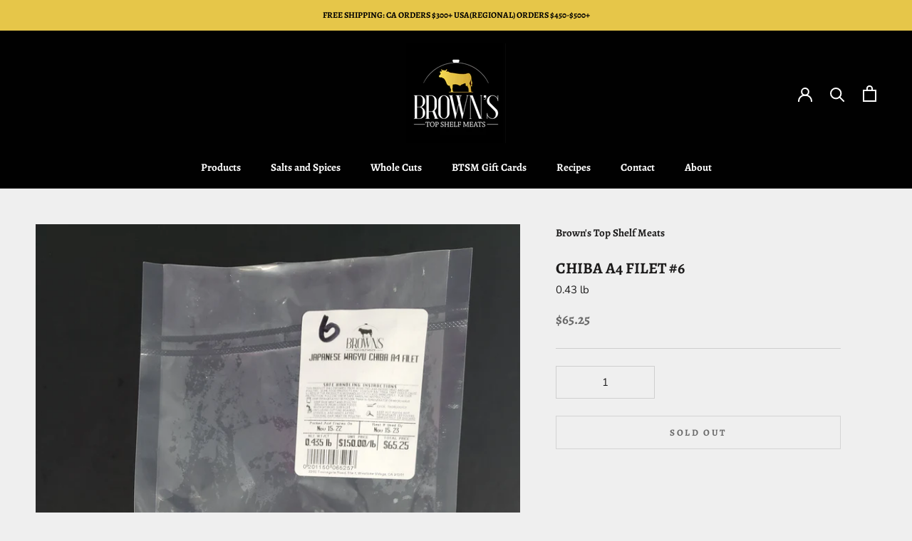

--- FILE ---
content_type: text/html; charset=utf-8
request_url: https://topshelfmeats.com/products/chiba-a4-filet-6
body_size: 27862
content:
<!doctype html>

<html class="no-js" lang="en">
  <head>
    <meta charset="utf-8"> 
    <meta http-equiv="X-UA-Compatible" content="IE=edge,chrome=1">
    
    <meta name="viewport" content="width=device-width,initial-scale=1">
    <meta name="theme-color" content="">
    <script src="https://ajax.googleapis.com/ajax/libs/jquery/3.6.0/jquery.min.js"></script>
    <title>
      CHIBA A4 FILET #6 &ndash; Brown&#39;s Top Shelf Meats
    </title><link rel="canonical" href="https://topshelfmeats.com/products/chiba-a4-filet-6"><link rel="shortcut icon" href="//topshelfmeats.com/cdn/shop/files/favicon_96x.png?v=1667028128" type="image/png"><meta property="og:type" content="product">
  <meta property="og:title" content="CHIBA A4 FILET #6"><meta property="og:image" content="http://topshelfmeats.com/cdn/shop/products/CHIBA_A4_FILET_6_f607e76c-719a-418b-a4c8-116ef1fdd2d6.jpg?v=1669953454">
    <meta property="og:image:secure_url" content="https://topshelfmeats.com/cdn/shop/products/CHIBA_A4_FILET_6_f607e76c-719a-418b-a4c8-116ef1fdd2d6.jpg?v=1669953454">
    <meta property="og:image:width" content="3024">
    <meta property="og:image:height" content="4032"><meta property="product:price:amount" content="65.25">
  <meta property="product:price:currency" content="USD"><meta property="og:url" content="https://topshelfmeats.com/products/chiba-a4-filet-6">
<meta property="og:site_name" content="Brown&#39;s Top Shelf Meats"><meta name="twitter:card" content="summary"><meta name="twitter:title" content="CHIBA A4 FILET #6">
  <meta name="twitter:description" content="">
  <meta name="twitter:image" content="https://topshelfmeats.com/cdn/shop/products/CHIBA_A4_FILET_6_f607e76c-719a-418b-a4c8-116ef1fdd2d6_600x600_crop_center.jpg?v=1669953454">
    <style>
  @font-face {
  font-family: Alegreya;
  font-weight: 700;
  font-style: normal;
  font-display: fallback;
  src: url("//topshelfmeats.com/cdn/fonts/alegreya/alegreya_n7.94acea1149930a7b242e750715301e9002cdbb09.woff2") format("woff2"),
       url("//topshelfmeats.com/cdn/fonts/alegreya/alegreya_n7.44924b4ad31cd43b056fd2b37a197352574886fd.woff") format("woff");
}

  @font-face {
  font-family: "Nunito Sans";
  font-weight: 400;
  font-style: normal;
  font-display: fallback;
  src: url("//topshelfmeats.com/cdn/fonts/nunito_sans/nunitosans_n4.0276fe080df0ca4e6a22d9cb55aed3ed5ba6b1da.woff2") format("woff2"),
       url("//topshelfmeats.com/cdn/fonts/nunito_sans/nunitosans_n4.b4964bee2f5e7fd9c3826447e73afe2baad607b7.woff") format("woff");
}


  @font-face {
  font-family: "Nunito Sans";
  font-weight: 700;
  font-style: normal;
  font-display: fallback;
  src: url("//topshelfmeats.com/cdn/fonts/nunito_sans/nunitosans_n7.25d963ed46da26098ebeab731e90d8802d989fa5.woff2") format("woff2"),
       url("//topshelfmeats.com/cdn/fonts/nunito_sans/nunitosans_n7.d32e3219b3d2ec82285d3027bd673efc61a996c8.woff") format("woff");
}

  @font-face {
  font-family: "Nunito Sans";
  font-weight: 400;
  font-style: italic;
  font-display: fallback;
  src: url("//topshelfmeats.com/cdn/fonts/nunito_sans/nunitosans_i4.6e408730afac1484cf297c30b0e67c86d17fc586.woff2") format("woff2"),
       url("//topshelfmeats.com/cdn/fonts/nunito_sans/nunitosans_i4.c9b6dcbfa43622b39a5990002775a8381942ae38.woff") format("woff");
}

  @font-face {
  font-family: "Nunito Sans";
  font-weight: 700;
  font-style: italic;
  font-display: fallback;
  src: url("//topshelfmeats.com/cdn/fonts/nunito_sans/nunitosans_i7.8c1124729eec046a321e2424b2acf328c2c12139.woff2") format("woff2"),
       url("//topshelfmeats.com/cdn/fonts/nunito_sans/nunitosans_i7.af4cda04357273e0996d21184432bcb14651a64d.woff") format("woff");
}


  :root {
    --heading-font-family : Alegreya, serif;
    --heading-font-weight : 700;
    --heading-font-style  : normal;

    --text-font-family : "Nunito Sans", sans-serif;
    --text-font-weight : 400;
    --text-font-style  : normal;

    --base-text-font-size   : 15px;
    --default-text-font-size: 14px;--background          : #efefef;
    --background-rgb      : 239, 239, 239;
    --light-background    : #ffffff;
    --light-background-rgb: 255, 255, 255;
    --heading-color       : #1c1b1b;
    --text-color          : #1c1b1b;
    --text-color-rgb      : 28, 27, 27;
    --text-color-light    : #6a6a6a;
    --text-color-light-rgb: 106, 106, 106;
    --link-color          : #6a6a6a;
    --link-color-rgb      : 106, 106, 106;
    --border-color        : #cfcfcf;
    --border-color-rgb    : 207, 207, 207;

    --button-background    : #e6c649;
    --button-background-rgb: 230, 198, 73;
    --button-text-color    : #010101;

    --header-background       : #010101;
    --header-heading-color    : #ffffff;
    --header-light-text-color : #ffffff;
    --header-border-color     : #272727;

    --footer-background    : #e6c649;
    --footer-text-color    : #1c1b1b;
    --footer-heading-color : #1c1b1b;
    --footer-border-color  : #c8ac42;

    --navigation-background      : #ffffff;
    --navigation-background-rgb  : 255, 255, 255;
    --navigation-text-color      : #1c1b1b;
    --navigation-text-color-light: rgba(28, 27, 27, 0.5);
    --navigation-border-color    : rgba(28, 27, 27, 0.25);

    --newsletter-popup-background     : #1c1b1b;
    --newsletter-popup-text-color     : #ffffff;
    --newsletter-popup-text-color-rgb : 255, 255, 255;

    --secondary-elements-background       : #1c1b1b;
    --secondary-elements-background-rgb   : 28, 27, 27;
    --secondary-elements-text-color       : #ffffff;
    --secondary-elements-text-color-light : rgba(255, 255, 255, 0.5);
    --secondary-elements-border-color     : rgba(255, 255, 255, 0.25);

    --product-sale-price-color    : #e6c649;
    --product-sale-price-color-rgb: 230, 198, 73;
    --product-star-rating: #f6a429;

    /* Shopify related variables */
    --payment-terms-background-color: #efefef;

    /* Products */

    --horizontal-spacing-four-products-per-row: 20px;
        --horizontal-spacing-two-products-per-row : 20px;

    --vertical-spacing-four-products-per-row: 40px;
        --vertical-spacing-two-products-per-row : 50px;

    /* Animation */
    --drawer-transition-timing: cubic-bezier(0.645, 0.045, 0.355, 1);
    --header-base-height: 80px; /* We set a default for browsers that do not support CSS variables */

    /* Cursors */
    --cursor-zoom-in-svg    : url(//topshelfmeats.com/cdn/shop/t/27/assets/cursor-zoom-in.svg?v=170532930330058140181696361641);
    --cursor-zoom-in-2x-svg : url(//topshelfmeats.com/cdn/shop/t/27/assets/cursor-zoom-in-2x.svg?v=56685658183649387561696361641);
  }
</style>

<script>
  // IE11 does not have support for CSS variables, so we have to polyfill them
  if (!(((window || {}).CSS || {}).supports && window.CSS.supports('(--a: 0)'))) {
    const script = document.createElement('script');
    script.type = 'text/javascript';
    script.src = 'https://cdn.jsdelivr.net/npm/css-vars-ponyfill@2';
    script.onload = function() {
      cssVars({});
    };

    document.getElementsByTagName('head')[0].appendChild(script);
  }
</script>

    <script>window.performance && window.performance.mark && window.performance.mark('shopify.content_for_header.start');</script><meta id="shopify-digital-wallet" name="shopify-digital-wallet" content="/66659549416/digital_wallets/dialog">
<meta name="shopify-checkout-api-token" content="ce22e13dcbee7113fd0fa5d7b2064e63">
<meta id="in-context-paypal-metadata" data-shop-id="66659549416" data-venmo-supported="false" data-environment="production" data-locale="en_US" data-paypal-v4="true" data-currency="USD">
<link rel="alternate" hreflang="x-default" href="https://topshelfmeats.com/products/chiba-a4-filet-6">
<link rel="alternate" hreflang="en" href="https://topshelfmeats.com/products/chiba-a4-filet-6">
<link rel="alternate" hreflang="en-CA" href="https://topshelfmeats.com/en-ca/products/chiba-a4-filet-6">
<link rel="alternate" type="application/json+oembed" href="https://topshelfmeats.com/products/chiba-a4-filet-6.oembed">
<script async="async" src="/checkouts/internal/preloads.js?locale=en-US"></script>
<link rel="preconnect" href="https://shop.app" crossorigin="anonymous">
<script async="async" src="https://shop.app/checkouts/internal/preloads.js?locale=en-US&shop_id=66659549416" crossorigin="anonymous"></script>
<script id="apple-pay-shop-capabilities" type="application/json">{"shopId":66659549416,"countryCode":"US","currencyCode":"USD","merchantCapabilities":["supports3DS"],"merchantId":"gid:\/\/shopify\/Shop\/66659549416","merchantName":"Brown's Top Shelf Meats","requiredBillingContactFields":["postalAddress","email","phone"],"requiredShippingContactFields":["postalAddress","email","phone"],"shippingType":"shipping","supportedNetworks":["visa","masterCard","amex","discover","elo","jcb"],"total":{"type":"pending","label":"Brown's Top Shelf Meats","amount":"1.00"},"shopifyPaymentsEnabled":true,"supportsSubscriptions":true}</script>
<script id="shopify-features" type="application/json">{"accessToken":"ce22e13dcbee7113fd0fa5d7b2064e63","betas":["rich-media-storefront-analytics"],"domain":"topshelfmeats.com","predictiveSearch":true,"shopId":66659549416,"locale":"en"}</script>
<script>var Shopify = Shopify || {};
Shopify.shop = "browns-top-shelf-meats.myshopify.com";
Shopify.locale = "en";
Shopify.currency = {"active":"USD","rate":"1.0"};
Shopify.country = "US";
Shopify.theme = {"name":"Holiday Special- RSS - Branched from master on 5\/5","id":136805515496,"schema_name":"Prestige","schema_version":"6.0.0","theme_store_id":855,"role":"main"};
Shopify.theme.handle = "null";
Shopify.theme.style = {"id":null,"handle":null};
Shopify.cdnHost = "topshelfmeats.com/cdn";
Shopify.routes = Shopify.routes || {};
Shopify.routes.root = "/";</script>
<script type="module">!function(o){(o.Shopify=o.Shopify||{}).modules=!0}(window);</script>
<script>!function(o){function n(){var o=[];function n(){o.push(Array.prototype.slice.apply(arguments))}return n.q=o,n}var t=o.Shopify=o.Shopify||{};t.loadFeatures=n(),t.autoloadFeatures=n()}(window);</script>
<script>
  window.ShopifyPay = window.ShopifyPay || {};
  window.ShopifyPay.apiHost = "shop.app\/pay";
  window.ShopifyPay.redirectState = null;
</script>
<script id="shop-js-analytics" type="application/json">{"pageType":"product"}</script>
<script defer="defer" async type="module" src="//topshelfmeats.com/cdn/shopifycloud/shop-js/modules/v2/client.init-shop-cart-sync_BdyHc3Nr.en.esm.js"></script>
<script defer="defer" async type="module" src="//topshelfmeats.com/cdn/shopifycloud/shop-js/modules/v2/chunk.common_Daul8nwZ.esm.js"></script>
<script type="module">
  await import("//topshelfmeats.com/cdn/shopifycloud/shop-js/modules/v2/client.init-shop-cart-sync_BdyHc3Nr.en.esm.js");
await import("//topshelfmeats.com/cdn/shopifycloud/shop-js/modules/v2/chunk.common_Daul8nwZ.esm.js");

  window.Shopify.SignInWithShop?.initShopCartSync?.({"fedCMEnabled":true,"windoidEnabled":true});

</script>
<script>
  window.Shopify = window.Shopify || {};
  if (!window.Shopify.featureAssets) window.Shopify.featureAssets = {};
  window.Shopify.featureAssets['shop-js'] = {"shop-cart-sync":["modules/v2/client.shop-cart-sync_QYOiDySF.en.esm.js","modules/v2/chunk.common_Daul8nwZ.esm.js"],"init-fed-cm":["modules/v2/client.init-fed-cm_DchLp9rc.en.esm.js","modules/v2/chunk.common_Daul8nwZ.esm.js"],"shop-button":["modules/v2/client.shop-button_OV7bAJc5.en.esm.js","modules/v2/chunk.common_Daul8nwZ.esm.js"],"init-windoid":["modules/v2/client.init-windoid_DwxFKQ8e.en.esm.js","modules/v2/chunk.common_Daul8nwZ.esm.js"],"shop-cash-offers":["modules/v2/client.shop-cash-offers_DWtL6Bq3.en.esm.js","modules/v2/chunk.common_Daul8nwZ.esm.js","modules/v2/chunk.modal_CQq8HTM6.esm.js"],"shop-toast-manager":["modules/v2/client.shop-toast-manager_CX9r1SjA.en.esm.js","modules/v2/chunk.common_Daul8nwZ.esm.js"],"init-shop-email-lookup-coordinator":["modules/v2/client.init-shop-email-lookup-coordinator_UhKnw74l.en.esm.js","modules/v2/chunk.common_Daul8nwZ.esm.js"],"pay-button":["modules/v2/client.pay-button_DzxNnLDY.en.esm.js","modules/v2/chunk.common_Daul8nwZ.esm.js"],"avatar":["modules/v2/client.avatar_BTnouDA3.en.esm.js"],"init-shop-cart-sync":["modules/v2/client.init-shop-cart-sync_BdyHc3Nr.en.esm.js","modules/v2/chunk.common_Daul8nwZ.esm.js"],"shop-login-button":["modules/v2/client.shop-login-button_D8B466_1.en.esm.js","modules/v2/chunk.common_Daul8nwZ.esm.js","modules/v2/chunk.modal_CQq8HTM6.esm.js"],"init-customer-accounts-sign-up":["modules/v2/client.init-customer-accounts-sign-up_C8fpPm4i.en.esm.js","modules/v2/client.shop-login-button_D8B466_1.en.esm.js","modules/v2/chunk.common_Daul8nwZ.esm.js","modules/v2/chunk.modal_CQq8HTM6.esm.js"],"init-shop-for-new-customer-accounts":["modules/v2/client.init-shop-for-new-customer-accounts_CVTO0Ztu.en.esm.js","modules/v2/client.shop-login-button_D8B466_1.en.esm.js","modules/v2/chunk.common_Daul8nwZ.esm.js","modules/v2/chunk.modal_CQq8HTM6.esm.js"],"init-customer-accounts":["modules/v2/client.init-customer-accounts_dRgKMfrE.en.esm.js","modules/v2/client.shop-login-button_D8B466_1.en.esm.js","modules/v2/chunk.common_Daul8nwZ.esm.js","modules/v2/chunk.modal_CQq8HTM6.esm.js"],"shop-follow-button":["modules/v2/client.shop-follow-button_CkZpjEct.en.esm.js","modules/v2/chunk.common_Daul8nwZ.esm.js","modules/v2/chunk.modal_CQq8HTM6.esm.js"],"lead-capture":["modules/v2/client.lead-capture_BntHBhfp.en.esm.js","modules/v2/chunk.common_Daul8nwZ.esm.js","modules/v2/chunk.modal_CQq8HTM6.esm.js"],"checkout-modal":["modules/v2/client.checkout-modal_CfxcYbTm.en.esm.js","modules/v2/chunk.common_Daul8nwZ.esm.js","modules/v2/chunk.modal_CQq8HTM6.esm.js"],"shop-login":["modules/v2/client.shop-login_Da4GZ2H6.en.esm.js","modules/v2/chunk.common_Daul8nwZ.esm.js","modules/v2/chunk.modal_CQq8HTM6.esm.js"],"payment-terms":["modules/v2/client.payment-terms_MV4M3zvL.en.esm.js","modules/v2/chunk.common_Daul8nwZ.esm.js","modules/v2/chunk.modal_CQq8HTM6.esm.js"]};
</script>
<script id="__st">var __st={"a":66659549416,"offset":-28800,"reqid":"468217f9-a1f1-4889-a68d-8cc920ce3e9a-1768985623","pageurl":"topshelfmeats.com\/products\/chiba-a4-filet-6","u":"5774250ef773","p":"product","rtyp":"product","rid":8067792896232};</script>
<script>window.ShopifyPaypalV4VisibilityTracking = true;</script>
<script id="captcha-bootstrap">!function(){'use strict';const t='contact',e='account',n='new_comment',o=[[t,t],['blogs',n],['comments',n],[t,'customer']],c=[[e,'customer_login'],[e,'guest_login'],[e,'recover_customer_password'],[e,'create_customer']],r=t=>t.map((([t,e])=>`form[action*='/${t}']:not([data-nocaptcha='true']) input[name='form_type'][value='${e}']`)).join(','),a=t=>()=>t?[...document.querySelectorAll(t)].map((t=>t.form)):[];function s(){const t=[...o],e=r(t);return a(e)}const i='password',u='form_key',d=['recaptcha-v3-token','g-recaptcha-response','h-captcha-response',i],f=()=>{try{return window.sessionStorage}catch{return}},m='__shopify_v',_=t=>t.elements[u];function p(t,e,n=!1){try{const o=window.sessionStorage,c=JSON.parse(o.getItem(e)),{data:r}=function(t){const{data:e,action:n}=t;return t[m]||n?{data:e,action:n}:{data:t,action:n}}(c);for(const[e,n]of Object.entries(r))t.elements[e]&&(t.elements[e].value=n);n&&o.removeItem(e)}catch(o){console.error('form repopulation failed',{error:o})}}const l='form_type',E='cptcha';function T(t){t.dataset[E]=!0}const w=window,h=w.document,L='Shopify',v='ce_forms',y='captcha';let A=!1;((t,e)=>{const n=(g='f06e6c50-85a8-45c8-87d0-21a2b65856fe',I='https://cdn.shopify.com/shopifycloud/storefront-forms-hcaptcha/ce_storefront_forms_captcha_hcaptcha.v1.5.2.iife.js',D={infoText:'Protected by hCaptcha',privacyText:'Privacy',termsText:'Terms'},(t,e,n)=>{const o=w[L][v],c=o.bindForm;if(c)return c(t,g,e,D).then(n);var r;o.q.push([[t,g,e,D],n]),r=I,A||(h.body.append(Object.assign(h.createElement('script'),{id:'captcha-provider',async:!0,src:r})),A=!0)});var g,I,D;w[L]=w[L]||{},w[L][v]=w[L][v]||{},w[L][v].q=[],w[L][y]=w[L][y]||{},w[L][y].protect=function(t,e){n(t,void 0,e),T(t)},Object.freeze(w[L][y]),function(t,e,n,w,h,L){const[v,y,A,g]=function(t,e,n){const i=e?o:[],u=t?c:[],d=[...i,...u],f=r(d),m=r(i),_=r(d.filter((([t,e])=>n.includes(e))));return[a(f),a(m),a(_),s()]}(w,h,L),I=t=>{const e=t.target;return e instanceof HTMLFormElement?e:e&&e.form},D=t=>v().includes(t);t.addEventListener('submit',(t=>{const e=I(t);if(!e)return;const n=D(e)&&!e.dataset.hcaptchaBound&&!e.dataset.recaptchaBound,o=_(e),c=g().includes(e)&&(!o||!o.value);(n||c)&&t.preventDefault(),c&&!n&&(function(t){try{if(!f())return;!function(t){const e=f();if(!e)return;const n=_(t);if(!n)return;const o=n.value;o&&e.removeItem(o)}(t);const e=Array.from(Array(32),(()=>Math.random().toString(36)[2])).join('');!function(t,e){_(t)||t.append(Object.assign(document.createElement('input'),{type:'hidden',name:u})),t.elements[u].value=e}(t,e),function(t,e){const n=f();if(!n)return;const o=[...t.querySelectorAll(`input[type='${i}']`)].map((({name:t})=>t)),c=[...d,...o],r={};for(const[a,s]of new FormData(t).entries())c.includes(a)||(r[a]=s);n.setItem(e,JSON.stringify({[m]:1,action:t.action,data:r}))}(t,e)}catch(e){console.error('failed to persist form',e)}}(e),e.submit())}));const S=(t,e)=>{t&&!t.dataset[E]&&(n(t,e.some((e=>e===t))),T(t))};for(const o of['focusin','change'])t.addEventListener(o,(t=>{const e=I(t);D(e)&&S(e,y())}));const B=e.get('form_key'),M=e.get(l),P=B&&M;t.addEventListener('DOMContentLoaded',(()=>{const t=y();if(P)for(const e of t)e.elements[l].value===M&&p(e,B);[...new Set([...A(),...v().filter((t=>'true'===t.dataset.shopifyCaptcha))])].forEach((e=>S(e,t)))}))}(h,new URLSearchParams(w.location.search),n,t,e,['guest_login'])})(!0,!0)}();</script>
<script integrity="sha256-4kQ18oKyAcykRKYeNunJcIwy7WH5gtpwJnB7kiuLZ1E=" data-source-attribution="shopify.loadfeatures" defer="defer" src="//topshelfmeats.com/cdn/shopifycloud/storefront/assets/storefront/load_feature-a0a9edcb.js" crossorigin="anonymous"></script>
<script crossorigin="anonymous" defer="defer" src="//topshelfmeats.com/cdn/shopifycloud/storefront/assets/shopify_pay/storefront-65b4c6d7.js?v=20250812"></script>
<script data-source-attribution="shopify.dynamic_checkout.dynamic.init">var Shopify=Shopify||{};Shopify.PaymentButton=Shopify.PaymentButton||{isStorefrontPortableWallets:!0,init:function(){window.Shopify.PaymentButton.init=function(){};var t=document.createElement("script");t.src="https://topshelfmeats.com/cdn/shopifycloud/portable-wallets/latest/portable-wallets.en.js",t.type="module",document.head.appendChild(t)}};
</script>
<script data-source-attribution="shopify.dynamic_checkout.buyer_consent">
  function portableWalletsHideBuyerConsent(e){var t=document.getElementById("shopify-buyer-consent"),n=document.getElementById("shopify-subscription-policy-button");t&&n&&(t.classList.add("hidden"),t.setAttribute("aria-hidden","true"),n.removeEventListener("click",e))}function portableWalletsShowBuyerConsent(e){var t=document.getElementById("shopify-buyer-consent"),n=document.getElementById("shopify-subscription-policy-button");t&&n&&(t.classList.remove("hidden"),t.removeAttribute("aria-hidden"),n.addEventListener("click",e))}window.Shopify?.PaymentButton&&(window.Shopify.PaymentButton.hideBuyerConsent=portableWalletsHideBuyerConsent,window.Shopify.PaymentButton.showBuyerConsent=portableWalletsShowBuyerConsent);
</script>
<script data-source-attribution="shopify.dynamic_checkout.cart.bootstrap">document.addEventListener("DOMContentLoaded",(function(){function t(){return document.querySelector("shopify-accelerated-checkout-cart, shopify-accelerated-checkout")}if(t())Shopify.PaymentButton.init();else{new MutationObserver((function(e,n){t()&&(Shopify.PaymentButton.init(),n.disconnect())})).observe(document.body,{childList:!0,subtree:!0})}}));
</script>
<link id="shopify-accelerated-checkout-styles" rel="stylesheet" media="screen" href="https://topshelfmeats.com/cdn/shopifycloud/portable-wallets/latest/accelerated-checkout-backwards-compat.css" crossorigin="anonymous">
<style id="shopify-accelerated-checkout-cart">
        #shopify-buyer-consent {
  margin-top: 1em;
  display: inline-block;
  width: 100%;
}

#shopify-buyer-consent.hidden {
  display: none;
}

#shopify-subscription-policy-button {
  background: none;
  border: none;
  padding: 0;
  text-decoration: underline;
  font-size: inherit;
  cursor: pointer;
}

#shopify-subscription-policy-button::before {
  box-shadow: none;
}

      </style>

<script>window.performance && window.performance.mark && window.performance.mark('shopify.content_for_header.end');</script>

    <link rel="stylesheet" href="//topshelfmeats.com/cdn/shop/t/27/assets/theme.css?v=163309159519832068631696361641">

    <script>// This allows to expose several variables to the global scope, to be used in scripts
      window.theme = {
        pageType: "product",
        moneyFormat: "${{amount}}",
        moneyWithCurrencyFormat: "${{amount}} USD",
        currencyCodeEnabled: false,
        productImageSize: "square",
        searchMode: "product,article",
        showPageTransition: false,
        showElementStaggering: true,
        showImageZooming: true
      };

      window.routes = {
        rootUrl: "\/",
        rootUrlWithoutSlash: '',
        cartUrl: "\/cart",
        cartAddUrl: "\/cart\/add",
        cartChangeUrl: "\/cart\/change",
        searchUrl: "\/search",
        productRecommendationsUrl: "\/recommendations\/products"
      };

      window.languages = {
        cartAddNote: "Add Order Note",
        cartEditNote: "Edit Order Note",
        productImageLoadingError: "This image could not be loaded. Please try to reload the page.",
        productFormAddToCart: "Add to cart",
        productFormUnavailable: "Unavailable",
        productFormSoldOut: "Sold Out",
        shippingEstimatorOneResult: "1 option available:",
        shippingEstimatorMoreResults: "{{count}} options available:",
        shippingEstimatorNoResults: "No shipping could be found"
      };

      window.lazySizesConfig = {
        loadHidden: false,
        hFac: 0.5,
        expFactor: 2,
        ricTimeout: 150,
        lazyClass: 'Image--lazyLoad',
        loadingClass: 'Image--lazyLoading',
        loadedClass: 'Image--lazyLoaded'
      };

      document.documentElement.className = document.documentElement.className.replace('no-js', 'js');
      document.documentElement.style.setProperty('--window-height', window.innerHeight + 'px');

      // We do a quick detection of some features (we could use Modernizr but for so little...)
      (function() {
        document.documentElement.className += ((window.CSS && window.CSS.supports('(position: sticky) or (position: -webkit-sticky)')) ? ' supports-sticky' : ' no-supports-sticky');
        document.documentElement.className += (window.matchMedia('(-moz-touch-enabled: 1), (hover: none)')).matches ? ' no-supports-hover' : ' supports-hover';
      }());

      
    </script>

    <script src="//topshelfmeats.com/cdn/shop/t/27/assets/lazysizes.min.js?v=174358363404432586981696361641" async></script><script src="//topshelfmeats.com/cdn/shop/t/27/assets/libs.min.js?v=26178543184394469741696361641" defer></script>
    <script src="//topshelfmeats.com/cdn/shop/t/27/assets/theme.js?v=41562058407245018371696361641" defer></script>
    <script src="//topshelfmeats.com/cdn/shop/t/27/assets/custom.js?v=87410706598826617211696361641" defer></script>

    <script>
      (function () {
        window.onpageshow = function() {
          if (window.theme.showPageTransition) {
            var pageTransition = document.querySelector('.PageTransition');

            if (pageTransition) {
              pageTransition.style.visibility = 'visible';
              pageTransition.style.opacity = '0';
            }
          }

          // When the page is loaded from the cache, we have to reload the cart content
          document.documentElement.dispatchEvent(new CustomEvent('cart:refresh', {
            bubbles: true
          }));
        };
      })();
    </script>
    <link rel="preconnect" href="https://fonts.googleapis.com">
    <link rel="preconnect" href="https://fonts.gstatic.com" crossorigin>
    <link href="https://fonts.googleapis.com/css2?family=Dancing+Script:wght@700&display=swap" rel="stylesheet">
    
  <script type="application/ld+json">
  {
    "@context": "http://schema.org",
    "@type": "Product",
    "offers": [{
          "@type": "Offer",
          "name": "Default Title",
          "availability":"https://schema.org/OutOfStock",
          "price": 65.25,
          "priceCurrency": "USD",
          "priceValidUntil": "2026-01-31","sku": "1150","url": "/products/chiba-a4-filet-6?variant=44134796132584"
        }
],
    "brand": {
      "name": "Brown's Top Shelf Meats"
    },
    "name": "CHIBA A4 FILET #6",
    "description": "",
    "category": "CHIBA A4 WAGYU",
    "url": "/products/chiba-a4-filet-6",
    "sku": "1150",
    "image": {
      "@type": "ImageObject",
      "url": "https://topshelfmeats.com/cdn/shop/products/CHIBA_A4_FILET_6_f607e76c-719a-418b-a4c8-116ef1fdd2d6_1024x.jpg?v=1669953454",
      "image": "https://topshelfmeats.com/cdn/shop/products/CHIBA_A4_FILET_6_f607e76c-719a-418b-a4c8-116ef1fdd2d6_1024x.jpg?v=1669953454",
      "name": "CHIBA A4 FILET #6",
      "width": "1024",
      "height": "1024"
    }
  }
  </script>



  <script type="application/ld+json">
  {
    "@context": "http://schema.org",
    "@type": "BreadcrumbList",
  "itemListElement": [{
      "@type": "ListItem",
      "position": 1,
      "name": "Home",
      "item": "https://topshelfmeats.com"
    },{
          "@type": "ListItem",
          "position": 2,
          "name": "CHIBA A4 FILET #6",
          "item": "https://topshelfmeats.com/products/chiba-a4-filet-6"
        }]
  }
  </script>

  <link href="https://monorail-edge.shopifysvc.com" rel="dns-prefetch">
<script>(function(){if ("sendBeacon" in navigator && "performance" in window) {try {var session_token_from_headers = performance.getEntriesByType('navigation')[0].serverTiming.find(x => x.name == '_s').description;} catch {var session_token_from_headers = undefined;}var session_cookie_matches = document.cookie.match(/_shopify_s=([^;]*)/);var session_token_from_cookie = session_cookie_matches && session_cookie_matches.length === 2 ? session_cookie_matches[1] : "";var session_token = session_token_from_headers || session_token_from_cookie || "";function handle_abandonment_event(e) {var entries = performance.getEntries().filter(function(entry) {return /monorail-edge.shopifysvc.com/.test(entry.name);});if (!window.abandonment_tracked && entries.length === 0) {window.abandonment_tracked = true;var currentMs = Date.now();var navigation_start = performance.timing.navigationStart;var payload = {shop_id: 66659549416,url: window.location.href,navigation_start,duration: currentMs - navigation_start,session_token,page_type: "product"};window.navigator.sendBeacon("https://monorail-edge.shopifysvc.com/v1/produce", JSON.stringify({schema_id: "online_store_buyer_site_abandonment/1.1",payload: payload,metadata: {event_created_at_ms: currentMs,event_sent_at_ms: currentMs}}));}}window.addEventListener('pagehide', handle_abandonment_event);}}());</script>
<script id="web-pixels-manager-setup">(function e(e,d,r,n,o){if(void 0===o&&(o={}),!Boolean(null===(a=null===(i=window.Shopify)||void 0===i?void 0:i.analytics)||void 0===a?void 0:a.replayQueue)){var i,a;window.Shopify=window.Shopify||{};var t=window.Shopify;t.analytics=t.analytics||{};var s=t.analytics;s.replayQueue=[],s.publish=function(e,d,r){return s.replayQueue.push([e,d,r]),!0};try{self.performance.mark("wpm:start")}catch(e){}var l=function(){var e={modern:/Edge?\/(1{2}[4-9]|1[2-9]\d|[2-9]\d{2}|\d{4,})\.\d+(\.\d+|)|Firefox\/(1{2}[4-9]|1[2-9]\d|[2-9]\d{2}|\d{4,})\.\d+(\.\d+|)|Chrom(ium|e)\/(9{2}|\d{3,})\.\d+(\.\d+|)|(Maci|X1{2}).+ Version\/(15\.\d+|(1[6-9]|[2-9]\d|\d{3,})\.\d+)([,.]\d+|)( \(\w+\)|)( Mobile\/\w+|) Safari\/|Chrome.+OPR\/(9{2}|\d{3,})\.\d+\.\d+|(CPU[ +]OS|iPhone[ +]OS|CPU[ +]iPhone|CPU IPhone OS|CPU iPad OS)[ +]+(15[._]\d+|(1[6-9]|[2-9]\d|\d{3,})[._]\d+)([._]\d+|)|Android:?[ /-](13[3-9]|1[4-9]\d|[2-9]\d{2}|\d{4,})(\.\d+|)(\.\d+|)|Android.+Firefox\/(13[5-9]|1[4-9]\d|[2-9]\d{2}|\d{4,})\.\d+(\.\d+|)|Android.+Chrom(ium|e)\/(13[3-9]|1[4-9]\d|[2-9]\d{2}|\d{4,})\.\d+(\.\d+|)|SamsungBrowser\/([2-9]\d|\d{3,})\.\d+/,legacy:/Edge?\/(1[6-9]|[2-9]\d|\d{3,})\.\d+(\.\d+|)|Firefox\/(5[4-9]|[6-9]\d|\d{3,})\.\d+(\.\d+|)|Chrom(ium|e)\/(5[1-9]|[6-9]\d|\d{3,})\.\d+(\.\d+|)([\d.]+$|.*Safari\/(?![\d.]+ Edge\/[\d.]+$))|(Maci|X1{2}).+ Version\/(10\.\d+|(1[1-9]|[2-9]\d|\d{3,})\.\d+)([,.]\d+|)( \(\w+\)|)( Mobile\/\w+|) Safari\/|Chrome.+OPR\/(3[89]|[4-9]\d|\d{3,})\.\d+\.\d+|(CPU[ +]OS|iPhone[ +]OS|CPU[ +]iPhone|CPU IPhone OS|CPU iPad OS)[ +]+(10[._]\d+|(1[1-9]|[2-9]\d|\d{3,})[._]\d+)([._]\d+|)|Android:?[ /-](13[3-9]|1[4-9]\d|[2-9]\d{2}|\d{4,})(\.\d+|)(\.\d+|)|Mobile Safari.+OPR\/([89]\d|\d{3,})\.\d+\.\d+|Android.+Firefox\/(13[5-9]|1[4-9]\d|[2-9]\d{2}|\d{4,})\.\d+(\.\d+|)|Android.+Chrom(ium|e)\/(13[3-9]|1[4-9]\d|[2-9]\d{2}|\d{4,})\.\d+(\.\d+|)|Android.+(UC? ?Browser|UCWEB|U3)[ /]?(15\.([5-9]|\d{2,})|(1[6-9]|[2-9]\d|\d{3,})\.\d+)\.\d+|SamsungBrowser\/(5\.\d+|([6-9]|\d{2,})\.\d+)|Android.+MQ{2}Browser\/(14(\.(9|\d{2,})|)|(1[5-9]|[2-9]\d|\d{3,})(\.\d+|))(\.\d+|)|K[Aa][Ii]OS\/(3\.\d+|([4-9]|\d{2,})\.\d+)(\.\d+|)/},d=e.modern,r=e.legacy,n=navigator.userAgent;return n.match(d)?"modern":n.match(r)?"legacy":"unknown"}(),u="modern"===l?"modern":"legacy",c=(null!=n?n:{modern:"",legacy:""})[u],f=function(e){return[e.baseUrl,"/wpm","/b",e.hashVersion,"modern"===e.buildTarget?"m":"l",".js"].join("")}({baseUrl:d,hashVersion:r,buildTarget:u}),m=function(e){var d=e.version,r=e.bundleTarget,n=e.surface,o=e.pageUrl,i=e.monorailEndpoint;return{emit:function(e){var a=e.status,t=e.errorMsg,s=(new Date).getTime(),l=JSON.stringify({metadata:{event_sent_at_ms:s},events:[{schema_id:"web_pixels_manager_load/3.1",payload:{version:d,bundle_target:r,page_url:o,status:a,surface:n,error_msg:t},metadata:{event_created_at_ms:s}}]});if(!i)return console&&console.warn&&console.warn("[Web Pixels Manager] No Monorail endpoint provided, skipping logging."),!1;try{return self.navigator.sendBeacon.bind(self.navigator)(i,l)}catch(e){}var u=new XMLHttpRequest;try{return u.open("POST",i,!0),u.setRequestHeader("Content-Type","text/plain"),u.send(l),!0}catch(e){return console&&console.warn&&console.warn("[Web Pixels Manager] Got an unhandled error while logging to Monorail."),!1}}}}({version:r,bundleTarget:l,surface:e.surface,pageUrl:self.location.href,monorailEndpoint:e.monorailEndpoint});try{o.browserTarget=l,function(e){var d=e.src,r=e.async,n=void 0===r||r,o=e.onload,i=e.onerror,a=e.sri,t=e.scriptDataAttributes,s=void 0===t?{}:t,l=document.createElement("script"),u=document.querySelector("head"),c=document.querySelector("body");if(l.async=n,l.src=d,a&&(l.integrity=a,l.crossOrigin="anonymous"),s)for(var f in s)if(Object.prototype.hasOwnProperty.call(s,f))try{l.dataset[f]=s[f]}catch(e){}if(o&&l.addEventListener("load",o),i&&l.addEventListener("error",i),u)u.appendChild(l);else{if(!c)throw new Error("Did not find a head or body element to append the script");c.appendChild(l)}}({src:f,async:!0,onload:function(){if(!function(){var e,d;return Boolean(null===(d=null===(e=window.Shopify)||void 0===e?void 0:e.analytics)||void 0===d?void 0:d.initialized)}()){var d=window.webPixelsManager.init(e)||void 0;if(d){var r=window.Shopify.analytics;r.replayQueue.forEach((function(e){var r=e[0],n=e[1],o=e[2];d.publishCustomEvent(r,n,o)})),r.replayQueue=[],r.publish=d.publishCustomEvent,r.visitor=d.visitor,r.initialized=!0}}},onerror:function(){return m.emit({status:"failed",errorMsg:"".concat(f," has failed to load")})},sri:function(e){var d=/^sha384-[A-Za-z0-9+/=]+$/;return"string"==typeof e&&d.test(e)}(c)?c:"",scriptDataAttributes:o}),m.emit({status:"loading"})}catch(e){m.emit({status:"failed",errorMsg:(null==e?void 0:e.message)||"Unknown error"})}}})({shopId: 66659549416,storefrontBaseUrl: "https://topshelfmeats.com",extensionsBaseUrl: "https://extensions.shopifycdn.com/cdn/shopifycloud/web-pixels-manager",monorailEndpoint: "https://monorail-edge.shopifysvc.com/unstable/produce_batch",surface: "storefront-renderer",enabledBetaFlags: ["2dca8a86"],webPixelsConfigList: [{"id":"shopify-app-pixel","configuration":"{}","eventPayloadVersion":"v1","runtimeContext":"STRICT","scriptVersion":"0450","apiClientId":"shopify-pixel","type":"APP","privacyPurposes":["ANALYTICS","MARKETING"]},{"id":"shopify-custom-pixel","eventPayloadVersion":"v1","runtimeContext":"LAX","scriptVersion":"0450","apiClientId":"shopify-pixel","type":"CUSTOM","privacyPurposes":["ANALYTICS","MARKETING"]}],isMerchantRequest: false,initData: {"shop":{"name":"Brown's Top Shelf Meats","paymentSettings":{"currencyCode":"USD"},"myshopifyDomain":"browns-top-shelf-meats.myshopify.com","countryCode":"US","storefrontUrl":"https:\/\/topshelfmeats.com"},"customer":null,"cart":null,"checkout":null,"productVariants":[{"price":{"amount":65.25,"currencyCode":"USD"},"product":{"title":"CHIBA A4 FILET #6","vendor":"Brown's Top Shelf Meats","id":"8067792896232","untranslatedTitle":"CHIBA A4 FILET #6","url":"\/products\/chiba-a4-filet-6","type":"CHIBA A4 WAGYU"},"id":"44134796132584","image":{"src":"\/\/topshelfmeats.com\/cdn\/shop\/products\/CHIBA_A4_FILET_6_f607e76c-719a-418b-a4c8-116ef1fdd2d6.jpg?v=1669953454"},"sku":"1150","title":"Default Title","untranslatedTitle":"Default Title"}],"purchasingCompany":null},},"https://topshelfmeats.com/cdn","fcfee988w5aeb613cpc8e4bc33m6693e112",{"modern":"","legacy":""},{"shopId":"66659549416","storefrontBaseUrl":"https:\/\/topshelfmeats.com","extensionBaseUrl":"https:\/\/extensions.shopifycdn.com\/cdn\/shopifycloud\/web-pixels-manager","surface":"storefront-renderer","enabledBetaFlags":"[\"2dca8a86\"]","isMerchantRequest":"false","hashVersion":"fcfee988w5aeb613cpc8e4bc33m6693e112","publish":"custom","events":"[[\"page_viewed\",{}],[\"product_viewed\",{\"productVariant\":{\"price\":{\"amount\":65.25,\"currencyCode\":\"USD\"},\"product\":{\"title\":\"CHIBA A4 FILET #6\",\"vendor\":\"Brown's Top Shelf Meats\",\"id\":\"8067792896232\",\"untranslatedTitle\":\"CHIBA A4 FILET #6\",\"url\":\"\/products\/chiba-a4-filet-6\",\"type\":\"CHIBA A4 WAGYU\"},\"id\":\"44134796132584\",\"image\":{\"src\":\"\/\/topshelfmeats.com\/cdn\/shop\/products\/CHIBA_A4_FILET_6_f607e76c-719a-418b-a4c8-116ef1fdd2d6.jpg?v=1669953454\"},\"sku\":\"1150\",\"title\":\"Default Title\",\"untranslatedTitle\":\"Default Title\"}}]]"});</script><script>
  window.ShopifyAnalytics = window.ShopifyAnalytics || {};
  window.ShopifyAnalytics.meta = window.ShopifyAnalytics.meta || {};
  window.ShopifyAnalytics.meta.currency = 'USD';
  var meta = {"product":{"id":8067792896232,"gid":"gid:\/\/shopify\/Product\/8067792896232","vendor":"Brown's Top Shelf Meats","type":"CHIBA A4 WAGYU","handle":"chiba-a4-filet-6","variants":[{"id":44134796132584,"price":6525,"name":"CHIBA A4 FILET #6","public_title":null,"sku":"1150"}],"remote":false},"page":{"pageType":"product","resourceType":"product","resourceId":8067792896232,"requestId":"468217f9-a1f1-4889-a68d-8cc920ce3e9a-1768985623"}};
  for (var attr in meta) {
    window.ShopifyAnalytics.meta[attr] = meta[attr];
  }
</script>
<script class="analytics">
  (function () {
    var customDocumentWrite = function(content) {
      var jquery = null;

      if (window.jQuery) {
        jquery = window.jQuery;
      } else if (window.Checkout && window.Checkout.$) {
        jquery = window.Checkout.$;
      }

      if (jquery) {
        jquery('body').append(content);
      }
    };

    var hasLoggedConversion = function(token) {
      if (token) {
        return document.cookie.indexOf('loggedConversion=' + token) !== -1;
      }
      return false;
    }

    var setCookieIfConversion = function(token) {
      if (token) {
        var twoMonthsFromNow = new Date(Date.now());
        twoMonthsFromNow.setMonth(twoMonthsFromNow.getMonth() + 2);

        document.cookie = 'loggedConversion=' + token + '; expires=' + twoMonthsFromNow;
      }
    }

    var trekkie = window.ShopifyAnalytics.lib = window.trekkie = window.trekkie || [];
    if (trekkie.integrations) {
      return;
    }
    trekkie.methods = [
      'identify',
      'page',
      'ready',
      'track',
      'trackForm',
      'trackLink'
    ];
    trekkie.factory = function(method) {
      return function() {
        var args = Array.prototype.slice.call(arguments);
        args.unshift(method);
        trekkie.push(args);
        return trekkie;
      };
    };
    for (var i = 0; i < trekkie.methods.length; i++) {
      var key = trekkie.methods[i];
      trekkie[key] = trekkie.factory(key);
    }
    trekkie.load = function(config) {
      trekkie.config = config || {};
      trekkie.config.initialDocumentCookie = document.cookie;
      var first = document.getElementsByTagName('script')[0];
      var script = document.createElement('script');
      script.type = 'text/javascript';
      script.onerror = function(e) {
        var scriptFallback = document.createElement('script');
        scriptFallback.type = 'text/javascript';
        scriptFallback.onerror = function(error) {
                var Monorail = {
      produce: function produce(monorailDomain, schemaId, payload) {
        var currentMs = new Date().getTime();
        var event = {
          schema_id: schemaId,
          payload: payload,
          metadata: {
            event_created_at_ms: currentMs,
            event_sent_at_ms: currentMs
          }
        };
        return Monorail.sendRequest("https://" + monorailDomain + "/v1/produce", JSON.stringify(event));
      },
      sendRequest: function sendRequest(endpointUrl, payload) {
        // Try the sendBeacon API
        if (window && window.navigator && typeof window.navigator.sendBeacon === 'function' && typeof window.Blob === 'function' && !Monorail.isIos12()) {
          var blobData = new window.Blob([payload], {
            type: 'text/plain'
          });

          if (window.navigator.sendBeacon(endpointUrl, blobData)) {
            return true;
          } // sendBeacon was not successful

        } // XHR beacon

        var xhr = new XMLHttpRequest();

        try {
          xhr.open('POST', endpointUrl);
          xhr.setRequestHeader('Content-Type', 'text/plain');
          xhr.send(payload);
        } catch (e) {
          console.log(e);
        }

        return false;
      },
      isIos12: function isIos12() {
        return window.navigator.userAgent.lastIndexOf('iPhone; CPU iPhone OS 12_') !== -1 || window.navigator.userAgent.lastIndexOf('iPad; CPU OS 12_') !== -1;
      }
    };
    Monorail.produce('monorail-edge.shopifysvc.com',
      'trekkie_storefront_load_errors/1.1',
      {shop_id: 66659549416,
      theme_id: 136805515496,
      app_name: "storefront",
      context_url: window.location.href,
      source_url: "//topshelfmeats.com/cdn/s/trekkie.storefront.cd680fe47e6c39ca5d5df5f0a32d569bc48c0f27.min.js"});

        };
        scriptFallback.async = true;
        scriptFallback.src = '//topshelfmeats.com/cdn/s/trekkie.storefront.cd680fe47e6c39ca5d5df5f0a32d569bc48c0f27.min.js';
        first.parentNode.insertBefore(scriptFallback, first);
      };
      script.async = true;
      script.src = '//topshelfmeats.com/cdn/s/trekkie.storefront.cd680fe47e6c39ca5d5df5f0a32d569bc48c0f27.min.js';
      first.parentNode.insertBefore(script, first);
    };
    trekkie.load(
      {"Trekkie":{"appName":"storefront","development":false,"defaultAttributes":{"shopId":66659549416,"isMerchantRequest":null,"themeId":136805515496,"themeCityHash":"9557907143379582694","contentLanguage":"en","currency":"USD","eventMetadataId":"b0868eba-2c5f-46e8-a28f-80f7da5e7b18"},"isServerSideCookieWritingEnabled":true,"monorailRegion":"shop_domain","enabledBetaFlags":["65f19447"]},"Session Attribution":{},"S2S":{"facebookCapiEnabled":false,"source":"trekkie-storefront-renderer","apiClientId":580111}}
    );

    var loaded = false;
    trekkie.ready(function() {
      if (loaded) return;
      loaded = true;

      window.ShopifyAnalytics.lib = window.trekkie;

      var originalDocumentWrite = document.write;
      document.write = customDocumentWrite;
      try { window.ShopifyAnalytics.merchantGoogleAnalytics.call(this); } catch(error) {};
      document.write = originalDocumentWrite;

      window.ShopifyAnalytics.lib.page(null,{"pageType":"product","resourceType":"product","resourceId":8067792896232,"requestId":"468217f9-a1f1-4889-a68d-8cc920ce3e9a-1768985623","shopifyEmitted":true});

      var match = window.location.pathname.match(/checkouts\/(.+)\/(thank_you|post_purchase)/)
      var token = match? match[1]: undefined;
      if (!hasLoggedConversion(token)) {
        setCookieIfConversion(token);
        window.ShopifyAnalytics.lib.track("Viewed Product",{"currency":"USD","variantId":44134796132584,"productId":8067792896232,"productGid":"gid:\/\/shopify\/Product\/8067792896232","name":"CHIBA A4 FILET #6","price":"65.25","sku":"1150","brand":"Brown's Top Shelf Meats","variant":null,"category":"CHIBA A4 WAGYU","nonInteraction":true,"remote":false},undefined,undefined,{"shopifyEmitted":true});
      window.ShopifyAnalytics.lib.track("monorail:\/\/trekkie_storefront_viewed_product\/1.1",{"currency":"USD","variantId":44134796132584,"productId":8067792896232,"productGid":"gid:\/\/shopify\/Product\/8067792896232","name":"CHIBA A4 FILET #6","price":"65.25","sku":"1150","brand":"Brown's Top Shelf Meats","variant":null,"category":"CHIBA A4 WAGYU","nonInteraction":true,"remote":false,"referer":"https:\/\/topshelfmeats.com\/products\/chiba-a4-filet-6"});
      }
    });


        var eventsListenerScript = document.createElement('script');
        eventsListenerScript.async = true;
        eventsListenerScript.src = "//topshelfmeats.com/cdn/shopifycloud/storefront/assets/shop_events_listener-3da45d37.js";
        document.getElementsByTagName('head')[0].appendChild(eventsListenerScript);

})();</script>
<script
  defer
  src="https://topshelfmeats.com/cdn/shopifycloud/perf-kit/shopify-perf-kit-3.0.4.min.js"
  data-application="storefront-renderer"
  data-shop-id="66659549416"
  data-render-region="gcp-us-central1"
  data-page-type="product"
  data-theme-instance-id="136805515496"
  data-theme-name="Prestige"
  data-theme-version="6.0.0"
  data-monorail-region="shop_domain"
  data-resource-timing-sampling-rate="10"
  data-shs="true"
  data-shs-beacon="true"
  data-shs-export-with-fetch="true"
  data-shs-logs-sample-rate="1"
  data-shs-beacon-endpoint="https://topshelfmeats.com/api/collect"
></script>
</head><body class="prestige--v4 features--heading-large features--show-button-transition features--show-image-zooming features--show-element-staggering  template-product"><svg class="u-visually-hidden">
      <linearGradient id="rating-star-gradient-half">
        <stop offset="50%" stop-color="var(--product-star-rating)" />
        <stop offset="50%" stop-color="var(--text-color-light)" />
      </linearGradient>
    </svg>

    <a class="PageSkipLink u-visually-hidden" href="#main">Skip to content</a>
    <span class="LoadingBar"></span>
    <div class="PageOverlay"></div><div id="shopify-section-popup" class="shopify-section"></div>
    <div id="shopify-section-sidebar-menu" class="shopify-section"><section id="sidebar-menu" class="SidebarMenu Drawer Drawer--small Drawer--fromLeft" aria-hidden="true" data-section-id="sidebar-menu" data-section-type="sidebar-menu">
    <header class="Drawer__Header" data-drawer-animated-left>
      <button class="Drawer__Close Icon-Wrapper--clickable" data-action="close-drawer" data-drawer-id="sidebar-menu" aria-label="Close navigation"><svg class="Icon Icon--close " role="presentation" viewBox="0 0 16 14">
      <path d="M15 0L1 14m14 0L1 0" stroke="currentColor" fill="none" fill-rule="evenodd"></path>
    </svg></button>
    </header>

    <div class="Drawer__Content">
      <div class="Drawer__Main" data-drawer-animated-left data-scrollable>
        <div class="Drawer__Container">
          <nav class="SidebarMenu__Nav  SidebarMenu__Nav--primary" aria-label="Sidebar navigation"><div class="Collapsible"><button class="Collapsible__Button Heading u-h6" data-action="toggle-collapsible" aria-expanded="false">Products<span class="Collapsible__Plus"></span>
                  </button>

                  <div class="Collapsible__Inner">
                    <div class="Collapsible__Content"><div class="Collapsible "><div class="cstm_sub_link-main">
                             <a class="cstm_sub_link" href="/collections/japanese-wagyu-1">JAPANESE WAGYU</a>
                            <button class="Collapsible__Button ct Heading Text--subdued Link--primary u-h7" data-action="toggle-collapsible" aria-expanded="false">
                             <span class="Collapsible__Plus"></span>
                            </button>
                             </div>
                              
                            <div class="Collapsible__Inner">
                              <div class="Collapsible__Content">
                                <ul class="Linklist Linklist--bordered Linklist--spacingLoose"><li class="Linklist__Item">
                                      <a href="/collections/matsuzaka-a5-wagyu" class="Text--subdued Link Link--primary">MATSUZAKA A5 WAGYU</a>
                                    </li><li class="Linklist__Item">
                                      <a href="/collections/japanese-omi-a5-wagyu" class="Text--subdued Link Link--primary">OMI A5 WAGYU</a>
                                    </li><li class="Linklist__Item">
                                      <a href="/collections/chiba-a5-wagyu" class="Text--subdued Link Link--primary">CHIBA A5 WAGYU</a>
                                    </li><li class="Linklist__Item">
                                      <a href="/collections/hokkaido-a5-wagyu" class="Text--subdued Link Link--primary">HOKKAIDO A5 WAGYU</a>
                                    </li><li class="Linklist__Item">
                                      <a href="/collections/olive-a5-wagyu" class="Text--subdued Link Link--primary">OLIVE A5 WAGYU</a>
                                    </li><li class="Linklist__Item">
                                      <a href="/collections/saga-a5-wagyu" class="Text--subdued Link Link--primary">SAGA A5 WAGYU</a>
                                    </li><li class="Linklist__Item">
                                      <a href="/collections/chiba-a4-wagyu" class="Text--subdued Link Link--primary">CHIBA A4 WAGYU</a>
                                    </li><li class="Linklist__Item">
                                      <a href="/collections/japanese-a5-tallow" class="Text--subdued Link Link--primary">JAPANESE A5 TALLOW</a>
                                    </li></ul>
                              </div>
                            </div></div><div class="Collapsible "><div class="cstm_sub_link-main">
                             <a class="cstm_sub_link" href="/collections/australian-wagyu">AUSTRALIAN/AMERICAN WAGYU</a>
                            <button class="Collapsible__Button ct Heading Text--subdued Link--primary u-h7" data-action="toggle-collapsible" aria-expanded="false">
                             <span class="Collapsible__Plus"></span>
                            </button>
                             </div>
                              
                            <div class="Collapsible__Inner">
                              <div class="Collapsible__Content">
                                <ul class="Linklist Linklist--bordered Linklist--spacingLoose"><li class="Linklist__Item">
                                      <a href="/collections/kerwee-kiwami-wagyu" class="Text--subdued Link Link--primary">KERWEE KIWAMI WAGYU</a>
                                    </li><li class="Linklist__Item">
                                      <a href="/collections/kerwee-wagyu-1" class="Text--subdued Link Link--primary">KERWEE SILVER WAGYU</a>
                                    </li><li class="Linklist__Item">
                                      <a href="/collections/kerwee-red-wagyu" class="Text--subdued Link Link--primary">KERWEE RED WAGYU</a>
                                    </li><li class="Linklist__Item">
                                      <a href="/collections/master-selection-austrailian-wagyu" class="Text--subdued Link Link--primary">MASTER SELECTION AUSTRALIAN WAGYU</a>
                                    </li><li class="Linklist__Item">
                                      <a href="/collections/suzuki-farms-wagyu" class="Text--subdued Link Link--primary">SUZUKI FARMS WAGYU</a>
                                    </li><li class="Linklist__Item">
                                      <a href="/collections/american-wagyu" class="Text--subdued Link Link--primary">AMERICAN WAGYU</a>
                                    </li></ul>
                              </div>
                            </div></div><div class="Collapsible "><div class="cstm_sub_link-main">
                             <a class="cstm_sub_link" href="/collections/angus-beef">ANGUS BEEF</a>
                            <button class="Collapsible__Button ct Heading Text--subdued Link--primary u-h7" data-action="toggle-collapsible" aria-expanded="false">
                             <span class="Collapsible__Plus"></span>
                            </button>
                             </div>
                              
                            <div class="Collapsible__Inner">
                              <div class="Collapsible__Content">
                                <ul class="Linklist Linklist--bordered Linklist--spacingLoose"><li class="Linklist__Item">
                                      <a href="/collections/australian-angus" class="Text--subdued Link Link--primary">AUSTRALIAN ANGUS</a>
                                    </li></ul>
                              </div>
                            </div></div><div class="Collapsible "><div class="cstm_sub_link-main">
                             <a class="cstm_sub_link" href="/collections/dry-aged-cuts">DRY AGED CUTS</a>
                            <button class="Collapsible__Button ct Heading Text--subdued Link--primary u-h7" data-action="toggle-collapsible" aria-expanded="false">
                             <span class="Collapsible__Plus"></span>
                            </button>
                             </div>
                              
                            <div class="Collapsible__Inner">
                              <div class="Collapsible__Content">
                                <ul class="Linklist Linklist--bordered Linklist--spacingLoose"><li class="Linklist__Item">
                                      <a href="/collections/30-day-dry-aged-cuts" class="Text--subdued Link Link--primary">30 DAY DRY AGED CUTS</a>
                                    </li><li class="Linklist__Item">
                                      <a href="/collections/60-day-dry-aged-cuts" class="Text--subdued Link Link--primary">60 DAY DRY AGED CUTS</a>
                                    </li></ul>
                              </div>
                            </div></div><div class="Collapsible "><div class="cstm_sub_link-main">
                             <a class="cstm_sub_link" href="/collections/seafood">SEAFOOD</a>
                            <button class="Collapsible__Button ct Heading Text--subdued Link--primary u-h7" data-action="toggle-collapsible" aria-expanded="false">
                             <span class="Collapsible__Plus"></span>
                            </button>
                             </div>
                              
                            <div class="Collapsible__Inner">
                              <div class="Collapsible__Content">
                                <ul class="Linklist Linklist--bordered Linklist--spacingLoose"><li class="Linklist__Item">
                                      <a href="/collections/nz-ora-king-salmon" class="Text--subdued Link Link--primary">ORA KING SALMON</a>
                                    </li><li class="Linklist__Item">
                                      <a href="/collections/wild-alaskan-halibut" class="Text--subdued Link Link--primary">WILD ALASKAN HALIBUT</a>
                                    </li><li class="Linklist__Item">
                                      <a href="/collections/sea-bream-filet" class="Text--subdued Link Link--primary">SEA BREAM</a>
                                    </li><li class="Linklist__Item">
                                      <a href="/collections/southern-bluefin-tuna" class="Text--subdued Link Link--primary">SOUTHERN AUSTRALIAN BLUEFIN TUNA</a>
                                    </li><li class="Linklist__Item">
                                      <a href="/collections/wild-ahi-tuna" class="Text--subdued Link Link--primary">WILD AHI TUNA</a>
                                    </li><li class="Linklist__Item">
                                      <a href="/collections/wild-caught-petrale-sole" class="Text--subdued Link Link--primary">WILD CAUGHT PETRALE SOLE</a>
                                    </li><li class="Linklist__Item">
                                      <a href="/collections/wild-caught-swordfish" class="Text--subdued Link Link--primary">WILD SWORDFISH</a>
                                    </li><li class="Linklist__Item">
                                      <a href="/collections/white-seabass" class="Text--subdued Link Link--primary">WILD WHITE SEABASS</a>
                                    </li><li class="Linklist__Item">
                                      <a href="/collections/japanese-u10-hokkaido-dry-scallops" class="Text--subdued Link Link--primary">JAPANESE HOKKAIDO SCALLOPS</a>
                                    </li><li class="Linklist__Item">
                                      <a href="/collections/australian-rock-lobster" class="Text--subdued Link Link--primary">AUSTRALIAN ROCK LOBSTER</a>
                                    </li><li class="Linklist__Item">
                                      <a href="/collections/selva-u4-6-black-tiger-prawns" class="Text--subdued Link Link--primary">SELVA U4-6 BLACK TIGER PRAWNS</a>
                                    </li><li class="Linklist__Item">
                                      <a href="/collections/spanish-carabineros-u5-prawns" class="Text--subdued Link Link--primary">SPANISH CARABINEROS U5 PRAWNS</a>
                                    </li><li class="Linklist__Item">
                                      <a href="/collections/yarra-valley-smoked-salmon-pearls" class="Text--subdued Link Link--primary">YARRA VALLEY SMOKED SALMON PEARLS</a>
                                    </li></ul>
                              </div>
                            </div></div><div class="Collapsible "><div class="cstm_sub_link-main">
                             <a class="cstm_sub_link" href="/collections/pork">PORK</a>
                            <button class="Collapsible__Button ct Heading Text--subdued Link--primary u-h7" data-action="toggle-collapsible" aria-expanded="false">
                             <span class="Collapsible__Plus"></span>
                            </button>
                             </div>
                              
                            <div class="Collapsible__Inner">
                              <div class="Collapsible__Content">
                                <ul class="Linklist Linklist--bordered Linklist--spacingLoose"><li class="Linklist__Item">
                                      <a href="/collections/heritage-duroc-pork" class="Text--subdued Link Link--primary">HERITAGE DUROC PORK</a>
                                    </li><li class="Linklist__Item">
                                      <a href="/collections/spanish-iberico-pork" class="Text--subdued Link Link--primary">SPANISH IBERICO PORK</a>
                                    </li><li class="Linklist__Item">
                                      <a href="/collections/beelers-smoked-jalapeno-bacon" class="Text--subdued Link Link--primary">BEELER&#39;S SMOKED JALAPENO BACON</a>
                                    </li><li class="Linklist__Item">
                                      <a href="/collections/nueskes-applewood-bacon" class="Text--subdued Link Link--primary">NUESKE&#39;S APPLEWOOD BACON</a>
                                    </li></ul>
                              </div>
                            </div></div><div class="Collapsible "><div class="cstm_sub_link-main">
                             <a class="cstm_sub_link" href="/collections/poultry">POULTRY</a>
                            <button class="Collapsible__Button ct Heading Text--subdued Link--primary u-h7" data-action="toggle-collapsible" aria-expanded="false">
                             <span class="Collapsible__Plus"></span>
                            </button>
                             </div>
                              
                            <div class="Collapsible__Inner">
                              <div class="Collapsible__Content">
                                <ul class="Linklist Linklist--bordered Linklist--spacingLoose"><li class="Linklist__Item">
                                      <a href="/collections/jidori-chicken-1" class="Text--subdued Link Link--primary">JIDORI CHICKEN</a>
                                    </li><li class="Linklist__Item">
                                      <a href="/collections/duck-1" class="Text--subdued Link Link--primary">JURGIELEWICZ DUCK</a>
                                    </li><li class="Linklist__Item">
                                      <a href="/collections/marys-turkeys" class="Text--subdued Link Link--primary">MARY&#39;S TURKEYS</a>
                                    </li><li class="Linklist__Item">
                                      <a href="/collections/quail" class="Text--subdued Link Link--primary">QUAIL</a>
                                    </li><li class="Linklist__Item">
                                      <a href="/collections/smoked-duck-prosciutto" class="Text--subdued Link Link--primary">SMOKED DUCK PROSCIUTTO</a>
                                    </li></ul>
                              </div>
                            </div></div><div class="Collapsible "><a href="/collections/lamb-1" class="Collapsible__Button Heading Text--subdued Link Link--primary u-h7">LAMB</a></div><div class="Collapsible "><a href="/collections/sausages" class="Collapsible__Button Heading Text--subdued Link Link--primary u-h7">SAUSAGES</a></div><div class="Collapsible "><div class="cstm_sub_link-main">
                             <a class="cstm_sub_link" href="/collections/specialty-meat">SPECIALTY MEAT</a>
                            <button class="Collapsible__Button ct Heading Text--subdued Link--primary u-h7" data-action="toggle-collapsible" aria-expanded="false">
                             <span class="Collapsible__Plus"></span>
                            </button>
                             </div>
                              
                            <div class="Collapsible__Inner">
                              <div class="Collapsible__Content">
                                <ul class="Linklist Linklist--bordered Linklist--spacingLoose"><li class="Linklist__Item">
                                      <a href="/collections/bison" class="Text--subdued Link Link--primary">BISON</a>
                                    </li><li class="Linklist__Item">
                                      <a href="/collections/australian-wagyu-corned-beef-brisket" class="Text--subdued Link Link--primary">CORNED BEEF BRISKET</a>
                                    </li><li class="Linklist__Item">
                                      <a href="/collections/milk-fed-veal" class="Text--subdued Link Link--primary">MILK FED VEAL</a>
                                    </li><li class="Linklist__Item">
                                      <a href="/collections/nz-cervena-elk" class="Text--subdued Link Link--primary">NZ CERVENA ELK</a>
                                    </li><li class="Linklist__Item">
                                      <a href="/collections/wagyu-ground-beef" class="Text--subdued Link Link--primary">WAGYU GROUND BEEF</a>
                                    </li></ul>
                              </div>
                            </div></div></div>
                  </div></div><div class="Collapsible"><a href="/collections/salts-and-spices" class="Collapsible__Button Heading Link Link--primary u-h6">Salts and Spices</a></div><div class="Collapsible"><a href="/collections/whole-cuts" class="Collapsible__Button Heading Link Link--primary u-h6">Whole Cuts</a></div><div class="Collapsible"><a href="/products/browns-top-shelf-meats-gift-card-1" class="Collapsible__Button Heading Link Link--primary u-h6">BTSM Gift Cards</a></div><div class="Collapsible"><a href="/blogs/recipes" class="Collapsible__Button Heading Link Link--primary u-h6">Recipes</a></div><div class="Collapsible"><a href="/pages/contact" class="Collapsible__Button Heading Link Link--primary u-h6">Contact</a></div><div class="Collapsible"><a href="/pages/about" class="Collapsible__Button Heading Link Link--primary u-h6">About</a></div></nav><nav class="SidebarMenu__Nav SidebarMenu__Nav--secondary">
            <ul class="Linklist Linklist--spacingLoose"><li class="Linklist__Item">
                  <a href="/account" class="Text--subdued Link Link--primary">Account</a>
                </li></ul>
          </nav>
        </div>
      </div><aside class="Drawer__Footer" data-drawer-animated-bottom><ul class="SidebarMenu__Social HorizontalList HorizontalList--spacingFill">
    <li class="HorizontalList__Item">
      <a href="https://#www.facebook.com/groups/topshelfmeats/" class="Link Link--primary" target="_blank" rel="noopener" aria-label="Facebook">
        <span class="Icon-Wrapper--clickable"><svg class="Icon Icon--facebook " viewBox="0 0 9 17">
      <path d="M5.842 17V9.246h2.653l.398-3.023h-3.05v-1.93c0-.874.246-1.47 1.526-1.47H9V.118C8.718.082 7.75 0 6.623 0 4.27 0 2.66 1.408 2.66 3.994v2.23H0v3.022h2.66V17h3.182z"></path>
    </svg></span>
      </a>
    </li>

    
<li class="HorizontalList__Item">
      <a href="https://#www.instagram.com/top.shelf.meats/" class="Link Link--primary" target="_blank" rel="noopener" aria-label="Instagram">
        <span class="Icon-Wrapper--clickable"><svg class="Icon Icon--instagram " role="presentation" viewBox="0 0 32 32">
      <path d="M15.994 2.886c4.273 0 4.775.019 6.464.095 1.562.07 2.406.33 2.971.552.749.292 1.283.635 1.841 1.194s.908 1.092 1.194 1.841c.216.565.483 1.41.552 2.971.076 1.689.095 2.19.095 6.464s-.019 4.775-.095 6.464c-.07 1.562-.33 2.406-.552 2.971-.292.749-.635 1.283-1.194 1.841s-1.092.908-1.841 1.194c-.565.216-1.41.483-2.971.552-1.689.076-2.19.095-6.464.095s-4.775-.019-6.464-.095c-1.562-.07-2.406-.33-2.971-.552-.749-.292-1.283-.635-1.841-1.194s-.908-1.092-1.194-1.841c-.216-.565-.483-1.41-.552-2.971-.076-1.689-.095-2.19-.095-6.464s.019-4.775.095-6.464c.07-1.562.33-2.406.552-2.971.292-.749.635-1.283 1.194-1.841s1.092-.908 1.841-1.194c.565-.216 1.41-.483 2.971-.552 1.689-.083 2.19-.095 6.464-.095zm0-2.883c-4.343 0-4.889.019-6.597.095-1.702.076-2.864.349-3.879.743-1.054.406-1.943.959-2.832 1.848S1.251 4.473.838 5.521C.444 6.537.171 7.699.095 9.407.019 11.109 0 11.655 0 15.997s.019 4.889.095 6.597c.076 1.702.349 2.864.743 3.886.406 1.054.959 1.943 1.848 2.832s1.784 1.435 2.832 1.848c1.016.394 2.178.667 3.886.743s2.248.095 6.597.095 4.889-.019 6.597-.095c1.702-.076 2.864-.349 3.886-.743 1.054-.406 1.943-.959 2.832-1.848s1.435-1.784 1.848-2.832c.394-1.016.667-2.178.743-3.886s.095-2.248.095-6.597-.019-4.889-.095-6.597c-.076-1.702-.349-2.864-.743-3.886-.406-1.054-.959-1.943-1.848-2.832S27.532 1.247 26.484.834C25.468.44 24.306.167 22.598.091c-1.714-.07-2.26-.089-6.603-.089zm0 7.778c-4.533 0-8.216 3.676-8.216 8.216s3.683 8.216 8.216 8.216 8.216-3.683 8.216-8.216-3.683-8.216-8.216-8.216zm0 13.549c-2.946 0-5.333-2.387-5.333-5.333s2.387-5.333 5.333-5.333 5.333 2.387 5.333 5.333-2.387 5.333-5.333 5.333zM26.451 7.457c0 1.059-.858 1.917-1.917 1.917s-1.917-.858-1.917-1.917c0-1.059.858-1.917 1.917-1.917s1.917.858 1.917 1.917z"></path>
    </svg></span>
      </a>
    </li>

    

  </ul>

</aside></div>
</section>

</div>
<div id="sidebar-cart" class="Drawer Drawer--fromRight" aria-hidden="true" data-section-id="cart" data-section-type="cart" data-section-settings='{
  "type": "drawer",
  "itemCount": 0,
  "drawer": true,
  "hasShippingEstimator": false
}'>
  <div class="Drawer__Header Drawer__Header--bordered Drawer__Container">
      <span class="Drawer__Title Heading u-h4">Cart</span>

      <button class="Drawer__Close Icon-Wrapper--clickable" data-action="close-drawer" data-drawer-id="sidebar-cart" aria-label="Close cart"><svg class="Icon Icon--close " role="presentation" viewBox="0 0 16 14">
      <path d="M15 0L1 14m14 0L1 0" stroke="currentColor" fill="none" fill-rule="evenodd"></path>
    </svg></button>
  </div>

  <form class="Cart Drawer__Content" action="/cart" method="POST" novalidate>
    <div class="Drawer__Main" data-scrollable><p class="Cart__Empty Heading u-h5">Your cart is empty</p></div></form>
</div>
<div class="PageContainer">
      <div id="shopify-section-announcement" class="shopify-section"><section id="section-announcement" data-section-id="announcement" data-section-type="announcement-bar">
      <div class="AnnouncementBar">
        <div class="AnnouncementBar__Wrapper">
          <p class="AnnouncementBar__Content Heading">FREE SHIPPING: CA ORDERS $300+   USA(REGIONAL) ORDERS $450-$500+
</p>
        </div>
      </div>
    </section>

    <style>
      #section-announcement {
        background: #e6c649;
        color: #000000;
      }
    </style>

    <script>
      document.documentElement.style.setProperty('--announcement-bar-height', document.getElementById('shopify-section-announcement').offsetHeight + 'px');
    </script></div>
      <div id="shopify-section-header" class="shopify-section shopify-section--header"><div id="Search" class="Search" aria-hidden="true">
  <div class="Search__Inner">
    <div class="Search__SearchBar">
      <form action="/search" name="GET" role="search" class="Search__Form">
        <div class="Search__InputIconWrapper">
          <span class="hidden-tablet-and-up"><svg class="Icon Icon--search " role="presentation" viewBox="0 0 18 17">
      <g transform="translate(1 1)" stroke="currentColor" fill="none" fill-rule="evenodd" stroke-linecap="square">
        <path d="M16 16l-5.0752-5.0752"></path>
        <circle cx="6.4" cy="6.4" r="6.4"></circle>
      </g>
    </svg></span>
          <span class="hidden-phone"><svg class="Icon Icon--search-desktop " role="presentation" viewBox="0 0 21 21">
      <g transform="translate(1 1)" stroke="currentColor" stroke-width="2" fill="none" fill-rule="evenodd" stroke-linecap="square">
        <path d="M18 18l-5.7096-5.7096"></path>
        <circle cx="7.2" cy="7.2" r="7.2"></circle>
      </g>
    </svg></span>
        </div>

        <input type="search" class="Search__Input Heading" name="q" autocomplete="off" autocorrect="off" autocapitalize="off" aria-label="Search..." placeholder="Search..." autofocus>
        <input type="hidden" name="type" value="product">
        <input type="hidden" name="options[prefix]" value="last">
      </form>

      <button class="Search__Close Link Link--primary" data-action="close-search" aria-label="Close search"><svg class="Icon Icon--close " role="presentation" viewBox="0 0 16 14">
      <path d="M15 0L1 14m14 0L1 0" stroke="currentColor" fill="none" fill-rule="evenodd"></path>
    </svg></button>
    </div>

    <div class="Search__Results" aria-hidden="true"><div class="PageLayout PageLayout--breakLap">
          <div class="PageLayout__Section"></div>
          <div class="PageLayout__Section PageLayout__Section--secondary"></div>
        </div></div>
  </div>
</div><header id="section-header"
        class="Header Header--center Header--initialized  Header--withIcons"
        data-section-id="header"
        data-section-type="header"
        data-section-settings='{
  "navigationStyle": "center",
  "hasTransparentHeader": false,
  "isSticky": true
}'
        role="banner">
  <div class="Header__Wrapper">
    <div class="Header__FlexItem Header__FlexItem--fill">
      <button class="Header__Icon Icon-Wrapper Icon-Wrapper--clickable hidden-desk" aria-expanded="false" data-action="open-drawer" data-drawer-id="sidebar-menu" aria-label="Open navigation">
        <span class="hidden-tablet-and-up"><svg class="Icon Icon--nav " role="presentation" viewBox="0 0 20 14">
      <path d="M0 14v-1h20v1H0zm0-7.5h20v1H0v-1zM0 0h20v1H0V0z" fill="currentColor"></path>
    </svg></span>
        <span class="hidden-phone"><svg class="Icon Icon--nav-desktop " role="presentation" viewBox="0 0 24 16">
      <path d="M0 15.985v-2h24v2H0zm0-9h24v2H0v-2zm0-7h24v2H0v-2z" fill="currentColor"></path>
    </svg></span>
      </button><nav class="Header__MainNav hidden-pocket hidden-lap" aria-label="Main navigation">
          <ul class="HorizontalList HorizontalList--spacingExtraLoose"><li class="HorizontalList__Item " aria-haspopup="true">
                <a href="/collections" class="Heading u-h6">
                <!-- Custom styling for Holiday Special -->
Products</a><div class="DropdownMenu" aria-hidden="true">
                    <ul class="Linklist"><li class="Linklist__Item" aria-haspopup="true">
                          <a href="/collections/japanese-wagyu-1" class="Link Link--secondary">JAPANESE WAGYU 
                          
                        
  <svg class="Icon Icon--wall-1 " xmlns="http://www.w3.org/2000/svg" width="16" height="16" viewBox="0 0 16 16" fill="none">
<g clip-path="url(#clip0_6_47)">
<path d="M8 1V15" stroke="white" stroke-width="1.5" stroke-linecap="round" stroke-linejoin="round"/>
<path d="M1 8H15" stroke="white" stroke-width="1.5" stroke-linecap="round" stroke-linejoin="round"/>
</g>
<defs>
<clipPath id="clip0_6_47">
<rect width="16" height="16" fill="white"/>
</clipPath>
</defs>
</svg>
                            </a><div class="DropdownMenu" aria-hidden="true">
                              <ul class="Linklist"><li class="Linklist__Item">
                                    <a href="/collections/matsuzaka-a5-wagyu" class="Link Link--secondary">MATSUZAKA A5 WAGYU</a>
                                  </li><li class="Linklist__Item">
                                    <a href="/collections/japanese-omi-a5-wagyu" class="Link Link--secondary">OMI A5 WAGYU</a>
                                  </li><li class="Linklist__Item">
                                    <a href="/collections/chiba-a5-wagyu" class="Link Link--secondary">CHIBA A5 WAGYU</a>
                                  </li><li class="Linklist__Item">
                                    <a href="/collections/hokkaido-a5-wagyu" class="Link Link--secondary">HOKKAIDO A5 WAGYU</a>
                                  </li><li class="Linklist__Item">
                                    <a href="/collections/olive-a5-wagyu" class="Link Link--secondary">OLIVE A5 WAGYU</a>
                                  </li><li class="Linklist__Item">
                                    <a href="/collections/saga-a5-wagyu" class="Link Link--secondary">SAGA A5 WAGYU</a>
                                  </li><li class="Linklist__Item">
                                    <a href="/collections/chiba-a4-wagyu" class="Link Link--secondary">CHIBA A4 WAGYU</a>
                                  </li><li class="Linklist__Item">
                                    <a href="/collections/japanese-a5-tallow" class="Link Link--secondary">JAPANESE A5 TALLOW</a>
                                  </li></ul>
                            </div></li><li class="Linklist__Item" aria-haspopup="true">
                          <a href="/collections/australian-wagyu" class="Link Link--secondary">AUSTRALIAN/AMERICAN WAGYU 
                          
                        
  <svg class="Icon Icon--wall-1 " xmlns="http://www.w3.org/2000/svg" width="16" height="16" viewBox="0 0 16 16" fill="none">
<g clip-path="url(#clip0_6_47)">
<path d="M8 1V15" stroke="white" stroke-width="1.5" stroke-linecap="round" stroke-linejoin="round"/>
<path d="M1 8H15" stroke="white" stroke-width="1.5" stroke-linecap="round" stroke-linejoin="round"/>
</g>
<defs>
<clipPath id="clip0_6_47">
<rect width="16" height="16" fill="white"/>
</clipPath>
</defs>
</svg>
                            </a><div class="DropdownMenu" aria-hidden="true">
                              <ul class="Linklist"><li class="Linklist__Item">
                                    <a href="/collections/kerwee-kiwami-wagyu" class="Link Link--secondary">KERWEE KIWAMI WAGYU</a>
                                  </li><li class="Linklist__Item">
                                    <a href="/collections/kerwee-wagyu-1" class="Link Link--secondary">KERWEE SILVER WAGYU</a>
                                  </li><li class="Linklist__Item">
                                    <a href="/collections/kerwee-red-wagyu" class="Link Link--secondary">KERWEE RED WAGYU</a>
                                  </li><li class="Linklist__Item">
                                    <a href="/collections/master-selection-austrailian-wagyu" class="Link Link--secondary">MASTER SELECTION AUSTRALIAN WAGYU</a>
                                  </li><li class="Linklist__Item">
                                    <a href="/collections/suzuki-farms-wagyu" class="Link Link--secondary">SUZUKI FARMS WAGYU</a>
                                  </li><li class="Linklist__Item">
                                    <a href="/collections/american-wagyu" class="Link Link--secondary">AMERICAN WAGYU</a>
                                  </li></ul>
                            </div></li><li class="Linklist__Item" aria-haspopup="true">
                          <a href="/collections/angus-beef" class="Link Link--secondary">ANGUS BEEF 
                          
                        
  <svg class="Icon Icon--wall-1 " xmlns="http://www.w3.org/2000/svg" width="16" height="16" viewBox="0 0 16 16" fill="none">
<g clip-path="url(#clip0_6_47)">
<path d="M8 1V15" stroke="white" stroke-width="1.5" stroke-linecap="round" stroke-linejoin="round"/>
<path d="M1 8H15" stroke="white" stroke-width="1.5" stroke-linecap="round" stroke-linejoin="round"/>
</g>
<defs>
<clipPath id="clip0_6_47">
<rect width="16" height="16" fill="white"/>
</clipPath>
</defs>
</svg>
                            </a><div class="DropdownMenu" aria-hidden="true">
                              <ul class="Linklist"><li class="Linklist__Item">
                                    <a href="/collections/australian-angus" class="Link Link--secondary">AUSTRALIAN ANGUS</a>
                                  </li></ul>
                            </div></li><li class="Linklist__Item" aria-haspopup="true">
                          <a href="/collections/dry-aged-cuts" class="Link Link--secondary">DRY AGED CUTS 
                          
                        
  <svg class="Icon Icon--wall-1 " xmlns="http://www.w3.org/2000/svg" width="16" height="16" viewBox="0 0 16 16" fill="none">
<g clip-path="url(#clip0_6_47)">
<path d="M8 1V15" stroke="white" stroke-width="1.5" stroke-linecap="round" stroke-linejoin="round"/>
<path d="M1 8H15" stroke="white" stroke-width="1.5" stroke-linecap="round" stroke-linejoin="round"/>
</g>
<defs>
<clipPath id="clip0_6_47">
<rect width="16" height="16" fill="white"/>
</clipPath>
</defs>
</svg>
                            </a><div class="DropdownMenu" aria-hidden="true">
                              <ul class="Linklist"><li class="Linklist__Item">
                                    <a href="/collections/30-day-dry-aged-cuts" class="Link Link--secondary">30 DAY DRY AGED CUTS</a>
                                  </li><li class="Linklist__Item">
                                    <a href="/collections/60-day-dry-aged-cuts" class="Link Link--secondary">60 DAY DRY AGED CUTS</a>
                                  </li></ul>
                            </div></li><li class="Linklist__Item" aria-haspopup="true">
                          <a href="/collections/seafood" class="Link Link--secondary">SEAFOOD 
                          
                        
  <svg class="Icon Icon--wall-1 " xmlns="http://www.w3.org/2000/svg" width="16" height="16" viewBox="0 0 16 16" fill="none">
<g clip-path="url(#clip0_6_47)">
<path d="M8 1V15" stroke="white" stroke-width="1.5" stroke-linecap="round" stroke-linejoin="round"/>
<path d="M1 8H15" stroke="white" stroke-width="1.5" stroke-linecap="round" stroke-linejoin="round"/>
</g>
<defs>
<clipPath id="clip0_6_47">
<rect width="16" height="16" fill="white"/>
</clipPath>
</defs>
</svg>
                            </a><div class="DropdownMenu" aria-hidden="true">
                              <ul class="Linklist"><li class="Linklist__Item">
                                    <a href="/collections/nz-ora-king-salmon" class="Link Link--secondary">ORA KING SALMON</a>
                                  </li><li class="Linklist__Item">
                                    <a href="/collections/wild-alaskan-halibut" class="Link Link--secondary">WILD ALASKAN HALIBUT</a>
                                  </li><li class="Linklist__Item">
                                    <a href="/collections/sea-bream-filet" class="Link Link--secondary">SEA BREAM</a>
                                  </li><li class="Linklist__Item">
                                    <a href="/collections/southern-bluefin-tuna" class="Link Link--secondary">SOUTHERN AUSTRALIAN BLUEFIN TUNA</a>
                                  </li><li class="Linklist__Item">
                                    <a href="/collections/wild-ahi-tuna" class="Link Link--secondary">WILD AHI TUNA</a>
                                  </li><li class="Linklist__Item">
                                    <a href="/collections/wild-caught-petrale-sole" class="Link Link--secondary">WILD CAUGHT PETRALE SOLE</a>
                                  </li><li class="Linklist__Item">
                                    <a href="/collections/wild-caught-swordfish" class="Link Link--secondary">WILD SWORDFISH</a>
                                  </li><li class="Linklist__Item">
                                    <a href="/collections/white-seabass" class="Link Link--secondary">WILD WHITE SEABASS</a>
                                  </li><li class="Linklist__Item">
                                    <a href="/collections/japanese-u10-hokkaido-dry-scallops" class="Link Link--secondary">JAPANESE HOKKAIDO SCALLOPS</a>
                                  </li><li class="Linklist__Item">
                                    <a href="/collections/australian-rock-lobster" class="Link Link--secondary">AUSTRALIAN ROCK LOBSTER</a>
                                  </li><li class="Linklist__Item">
                                    <a href="/collections/selva-u4-6-black-tiger-prawns" class="Link Link--secondary">SELVA U4-6 BLACK TIGER PRAWNS</a>
                                  </li><li class="Linklist__Item">
                                    <a href="/collections/spanish-carabineros-u5-prawns" class="Link Link--secondary">SPANISH CARABINEROS U5 PRAWNS</a>
                                  </li><li class="Linklist__Item">
                                    <a href="/collections/yarra-valley-smoked-salmon-pearls" class="Link Link--secondary">YARRA VALLEY SMOKED SALMON PEARLS</a>
                                  </li></ul>
                            </div></li><li class="Linklist__Item" aria-haspopup="true">
                          <a href="/collections/pork" class="Link Link--secondary">PORK 
                          
                        
  <svg class="Icon Icon--wall-1 " xmlns="http://www.w3.org/2000/svg" width="16" height="16" viewBox="0 0 16 16" fill="none">
<g clip-path="url(#clip0_6_47)">
<path d="M8 1V15" stroke="white" stroke-width="1.5" stroke-linecap="round" stroke-linejoin="round"/>
<path d="M1 8H15" stroke="white" stroke-width="1.5" stroke-linecap="round" stroke-linejoin="round"/>
</g>
<defs>
<clipPath id="clip0_6_47">
<rect width="16" height="16" fill="white"/>
</clipPath>
</defs>
</svg>
                            </a><div class="DropdownMenu" aria-hidden="true">
                              <ul class="Linklist"><li class="Linklist__Item">
                                    <a href="/collections/heritage-duroc-pork" class="Link Link--secondary">HERITAGE DUROC PORK</a>
                                  </li><li class="Linklist__Item">
                                    <a href="/collections/spanish-iberico-pork" class="Link Link--secondary">SPANISH IBERICO PORK</a>
                                  </li><li class="Linklist__Item">
                                    <a href="/collections/beelers-smoked-jalapeno-bacon" class="Link Link--secondary">BEELER&#39;S SMOKED JALAPENO BACON</a>
                                  </li><li class="Linklist__Item">
                                    <a href="/collections/nueskes-applewood-bacon" class="Link Link--secondary">NUESKE&#39;S APPLEWOOD BACON</a>
                                  </li></ul>
                            </div></li><li class="Linklist__Item" aria-haspopup="true">
                          <a href="/collections/poultry" class="Link Link--secondary">POULTRY 
                          
                        
  <svg class="Icon Icon--wall-1 " xmlns="http://www.w3.org/2000/svg" width="16" height="16" viewBox="0 0 16 16" fill="none">
<g clip-path="url(#clip0_6_47)">
<path d="M8 1V15" stroke="white" stroke-width="1.5" stroke-linecap="round" stroke-linejoin="round"/>
<path d="M1 8H15" stroke="white" stroke-width="1.5" stroke-linecap="round" stroke-linejoin="round"/>
</g>
<defs>
<clipPath id="clip0_6_47">
<rect width="16" height="16" fill="white"/>
</clipPath>
</defs>
</svg>
                            </a><div class="DropdownMenu" aria-hidden="true">
                              <ul class="Linklist"><li class="Linklist__Item">
                                    <a href="/collections/jidori-chicken-1" class="Link Link--secondary">JIDORI CHICKEN</a>
                                  </li><li class="Linklist__Item">
                                    <a href="/collections/duck-1" class="Link Link--secondary">JURGIELEWICZ DUCK</a>
                                  </li><li class="Linklist__Item">
                                    <a href="/collections/marys-turkeys" class="Link Link--secondary">MARY&#39;S TURKEYS</a>
                                  </li><li class="Linklist__Item">
                                    <a href="/collections/quail" class="Link Link--secondary">QUAIL</a>
                                  </li><li class="Linklist__Item">
                                    <a href="/collections/smoked-duck-prosciutto" class="Link Link--secondary">SMOKED DUCK PROSCIUTTO</a>
                                  </li></ul>
                            </div></li><li class="Linklist__Item" >
                          <a href="/collections/lamb-1" class="Link Link--secondary">LAMB </a></li><li class="Linklist__Item" >
                          <a href="/collections/sausages" class="Link Link--secondary">SAUSAGES </a></li><li class="Linklist__Item" aria-haspopup="true">
                          <a href="/collections/specialty-meat" class="Link Link--secondary">SPECIALTY MEAT 
                          
                        
  <svg class="Icon Icon--wall-1 " xmlns="http://www.w3.org/2000/svg" width="16" height="16" viewBox="0 0 16 16" fill="none">
<g clip-path="url(#clip0_6_47)">
<path d="M8 1V15" stroke="white" stroke-width="1.5" stroke-linecap="round" stroke-linejoin="round"/>
<path d="M1 8H15" stroke="white" stroke-width="1.5" stroke-linecap="round" stroke-linejoin="round"/>
</g>
<defs>
<clipPath id="clip0_6_47">
<rect width="16" height="16" fill="white"/>
</clipPath>
</defs>
</svg>
                            </a><div class="DropdownMenu" aria-hidden="true">
                              <ul class="Linklist"><li class="Linklist__Item">
                                    <a href="/collections/bison" class="Link Link--secondary">BISON</a>
                                  </li><li class="Linklist__Item">
                                    <a href="/collections/australian-wagyu-corned-beef-brisket" class="Link Link--secondary">CORNED BEEF BRISKET</a>
                                  </li><li class="Linklist__Item">
                                    <a href="/collections/milk-fed-veal" class="Link Link--secondary">MILK FED VEAL</a>
                                  </li><li class="Linklist__Item">
                                    <a href="/collections/nz-cervena-elk" class="Link Link--secondary">NZ CERVENA ELK</a>
                                  </li><li class="Linklist__Item">
                                    <a href="/collections/wagyu-ground-beef" class="Link Link--secondary">WAGYU GROUND BEEF</a>
                                  </li></ul>
                            </div></li></ul>
                  </div></li><li class="HorizontalList__Item " >
                <a href="/collections/salts-and-spices" class="Heading u-h6">
                <!-- Custom styling for Holiday Special -->
Salts and Spices<span class="Header__LinkSpacer">Salts and Spices</span></a></li><li class="HorizontalList__Item " >
                <a href="/collections/whole-cuts" class="Heading u-h6">
                <!-- Custom styling for Holiday Special -->
Whole Cuts<span class="Header__LinkSpacer">Whole Cuts</span></a></li><li class="HorizontalList__Item " >
                <a href="/products/browns-top-shelf-meats-gift-card-1" class="Heading u-h6">
                <!-- Custom styling for Holiday Special -->
BTSM Gift Cards<span class="Header__LinkSpacer">BTSM Gift Cards</span></a></li><li class="HorizontalList__Item " >
                <a href="/blogs/recipes" class="Heading u-h6">
                <!-- Custom styling for Holiday Special -->
Recipes<span class="Header__LinkSpacer">Recipes</span></a></li><li class="HorizontalList__Item " >
                <a href="/pages/contact" class="Heading u-h6">
                <!-- Custom styling for Holiday Special -->
Contact<span class="Header__LinkSpacer">Contact</span></a></li><li class="HorizontalList__Item " >
                <a href="/pages/about" class="Heading u-h6">
                <!-- Custom styling for Holiday Special -->
About<span class="Header__LinkSpacer">About</span></a></li></ul>
        </nav></div><div class="Header__FlexItem Header__FlexItem--logo"><div class="Header__Logo"><a href="/" class="Header__LogoLink"><img class="Header__LogoImage Header__LogoImage--primary"
               src="//topshelfmeats.com/cdn/shop/files/BTSM_SCi_2x-100_140x.jpg?v=1686694717"
               srcset="//topshelfmeats.com/cdn/shop/files/BTSM_SCi_2x-100_140x.jpg?v=1686694717 1x, //topshelfmeats.com/cdn/shop/files/BTSM_SCi_2x-100_140x@2x.jpg?v=1686694717 2x"
               width="3457"
               height="3456"
               alt="Brown&#39;s Top Shelf Meats"></a></div></div>

    <div class="Header__FlexItem Header__FlexItem--fill SwymGrITGIcons"><a href="/account" class="Header__Icon Icon-Wrapper Icon-Wrapper--clickable hidden-phone"><svg class="Icon Icon--account " role="presentation" viewBox="0 0 20 20">
      <g transform="translate(1 1)" stroke="currentColor" stroke-width="2" fill="none" fill-rule="evenodd" stroke-linecap="square">
        <path d="M0 18c0-4.5188182 3.663-8.18181818 8.18181818-8.18181818h1.63636364C14.337 9.81818182 18 13.4811818 18 18"></path>
        <circle cx="9" cy="4.90909091" r="4.90909091"></circle>
      </g>
    </svg></a><a href="/search" class="Header__Icon Icon-Wrapper Icon-Wrapper--clickable " data-action="toggle-search" aria-label="Search">
        <span class="hidden-tablet-and-up"><svg class="Icon Icon--search " role="presentation" viewBox="0 0 18 17">
      <g transform="translate(1 1)" stroke="currentColor" fill="none" fill-rule="evenodd" stroke-linecap="square">
        <path d="M16 16l-5.0752-5.0752"></path>
        <circle cx="6.4" cy="6.4" r="6.4"></circle>
      </g>
    </svg></span>
        <span class="hidden-phone"><svg class="Icon Icon--search-desktop " role="presentation" viewBox="0 0 21 21">
      <g transform="translate(1 1)" stroke="currentColor" stroke-width="2" fill="none" fill-rule="evenodd" stroke-linecap="square">
        <path d="M18 18l-5.7096-5.7096"></path>
        <circle cx="7.2" cy="7.2" r="7.2"></circle>
      </g>
    </svg></span>
      </a>

      <a href="/cart" class="SwymGrITGCartIcon Header__Icon Icon-Wrapper Icon-Wrapper--clickable " data-action="open-drawer" data-drawer-id="sidebar-cart" aria-expanded="false" aria-label="Open cart">
        <span class="hidden-tablet-and-up"><svg class="Icon Icon--cart " role="presentation" viewBox="0 0 17 20">
      <path d="M0 20V4.995l1 .006v.015l4-.002V4c0-2.484 1.274-4 3.5-4C10.518 0 12 1.48 12 4v1.012l5-.003v.985H1V19h15V6.005h1V20H0zM11 4.49C11 2.267 10.507 1 8.5 1 6.5 1 6 2.27 6 4.49V5l5-.002V4.49z" fill="currentColor"></path>
    </svg></span>
        <span class="hidden-phone"><svg class="Icon Icon--cart-desktop " role="presentation" viewBox="0 0 19 23">
      <path d="M0 22.985V5.995L2 6v.03l17-.014v16.968H0zm17-15H2v13h15v-13zm-5-2.882c0-2.04-.493-3.203-2.5-3.203-2 0-2.5 1.164-2.5 3.203v.912H5V4.647C5 1.19 7.274 0 9.5 0 11.517 0 14 1.354 14 4.647v1.368h-2v-.912z" fill="currentColor"></path>
    </svg></span>
        <span class="Header__CartDot "></span>
      </a>
    </div>
  </div>


</header>

<style>:root {
      --use-sticky-header: 1;
      --use-unsticky-header: 0;
    }

    .shopify-section--header {
      position: -webkit-sticky;
      position: sticky;
    }.Header__LogoImage {
      max-width: 140px;
    }

    @media screen and (max-width: 640px) {
      .Header__LogoImage {
        max-width: 90px;
      }
    }:root {
      --header-is-not-transparent: 1;
      --header-is-transparent: 0;
    }</style>

<script>
  document.documentElement.style.setProperty('--header-height', document.getElementById('shopify-section-header').offsetHeight + 'px');
</script>

</div>

      <main id="main" role="main">
        <div id="shopify-section-template--16789850620136__main" class="shopify-section shopify-section--bordered"><script>
  // To power the recently viewed products section, we save the ID of the product inside the local storage
  (() => {
    let items = JSON.parse(localStorage.getItem('recentlyViewedProducts') || '[]');

    // We check if the current product already exists, and if it does not, we add it at the start
    if (!items.includes(8067792896232)) {
      items.unshift(8067792896232);
    }

    // Then, we save the current product into the local storage, by keeping only the 8 most recent
    try {
      localStorage.setItem('recentlyViewedProducts', JSON.stringify(items.slice(0, 8)));
    } catch (error) {
      // Do nothing, this may happen in Safari in incognito mode
    }
  })();
</script>

<section class="Product Product--large" data-section-id="template--16789850620136__main" data-section-type="product" data-section-settings='{
  "enableHistoryState": true,
  "templateSuffix": null,
  "showInventoryQuantity": false,
  "showSku": false,
  "stackProductImages": false,
  "showThumbnails": true,
  "enableVideoLooping": false,
  "inventoryQuantityThreshold": 0,
  "showPriceInButton": true,
  "enableImageZoom": true,
  "showPaymentButton": false,
  "useAjaxCart": true
}'>
  <div class="Product__Wrapper"><div class="Product__Gallery  Product__Gallery--withDots">
        <span id="ProductGallery" class="Anchor"></span><div class="Product__ActionList hidden-lap-and-up ">
            <div class="Product__ActionItem hidden-lap-and-up">
          <button class="RoundButton RoundButton--small RoundButton--flat" aria-label="Zoom" data-action="open-product-zoom"><svg class="Icon Icon--plus " role="presentation" viewBox="0 0 16 16">
      <g stroke="currentColor" fill="none" fill-rule="evenodd" stroke-linecap="square">
        <path d="M8,1 L8,15"></path>
        <path d="M1,8 L15,8"></path>
      </g>
    </svg></button>
        </div>
          </div><div class="Product__Slideshow Product__Slideshow--zoomable Carousel" data-flickity-config='{
          "prevNextButtons": false,
          "pageDots": false,
          "adaptiveHeight": true,
          "watchCSS": true,
          "dragThreshold": 8,
          "initialIndex": 0,
          "arrowShape": {"x0": 20, "x1": 60, "y1": 40, "x2": 60, "y2": 35, "x3": 25}
        }'>
          <div id="Media32330564305128" tabindex="0" class="Product__SlideItem Product__SlideItem--image Carousel__Cell is-selected" data-media-type="image" data-media-id="32330564305128" data-media-position="1" data-image-media-position="0">
              <div class="AspectRatio AspectRatio--withFallback" style="padding-bottom: 133.33333333333334%; --aspect-ratio: 0.75;">
                

                <img class="Image--lazyLoad Image--fadeIn" data-src="//topshelfmeats.com/cdn/shop/products/CHIBA_A4_FILET_6_f607e76c-719a-418b-a4c8-116ef1fdd2d6_{width}x.jpg?v=1669953454" data-widths="[200,400,600,700,800,900,1000,1200,1400,1600]" data-sizes="auto" data-expand="-100" alt="CHIBA A4 FILET #6" data-max-width="3024" data-max-height="4032" data-original-src="//topshelfmeats.com/cdn/shop/products/CHIBA_A4_FILET_6_f607e76c-719a-418b-a4c8-116ef1fdd2d6.jpg?v=1669953454">
                <span class="Image__Loader"></span>

                <noscript>
                  <img src="//topshelfmeats.com/cdn/shop/products/CHIBA_A4_FILET_6_f607e76c-719a-418b-a4c8-116ef1fdd2d6_800x.jpg?v=1669953454" alt="CHIBA A4 FILET #6">
                </noscript>
              </div>
            </div>
        </div></div><div class="Product__InfoWrapper">
      <div class="Product__Info ">

        <div class="getHtmlProperty">
          <p class="line-item-property__field" style="display: none;">
            <input id="additonal-cutting-charge" type="checkbox" name="properties[BundleID]" value="" checked>
          </p>
        </div>
        
        
        <div class="Container"><form method="post" action="/cart/add" id="product_form_8067792896232" accept-charset="UTF-8" class="ProductForm" enctype="multipart/form-data"><input type="hidden" name="form_type" value="product" /><input type="hidden" name="utf8" value="✓" />
<script type="application/json" data-product-json>
  {
    "product": {"id":8067792896232,"title":"CHIBA A4 FILET #6","handle":"chiba-a4-filet-6","description":"","published_at":"2022-12-01T14:02:38-08:00","created_at":"2022-12-01T14:02:41-08:00","vendor":"Brown's Top Shelf Meats","type":"CHIBA A4 WAGYU","tags":["CHIBA A4 FILET"],"price":6525,"price_min":6525,"price_max":6525,"available":false,"price_varies":false,"compare_at_price":null,"compare_at_price_min":0,"compare_at_price_max":0,"compare_at_price_varies":false,"variants":[{"id":44134796132584,"title":"Default Title","option1":"Default Title","option2":null,"option3":null,"sku":"1150","requires_shipping":true,"taxable":false,"featured_image":null,"available":false,"name":"CHIBA A4 FILET #6","public_title":null,"options":["Default Title"],"price":6525,"weight":197,"compare_at_price":null,"inventory_management":"shopify","barcode":null,"requires_selling_plan":false,"selling_plan_allocations":[]}],"images":["\/\/topshelfmeats.com\/cdn\/shop\/products\/CHIBA_A4_FILET_6_f607e76c-719a-418b-a4c8-116ef1fdd2d6.jpg?v=1669953454"],"featured_image":"\/\/topshelfmeats.com\/cdn\/shop\/products\/CHIBA_A4_FILET_6_f607e76c-719a-418b-a4c8-116ef1fdd2d6.jpg?v=1669953454","options":["Title"],"media":[{"alt":null,"id":32330564305128,"position":1,"preview_image":{"aspect_ratio":0.75,"height":4032,"width":3024,"src":"\/\/topshelfmeats.com\/cdn\/shop\/products\/CHIBA_A4_FILET_6_f607e76c-719a-418b-a4c8-116ef1fdd2d6.jpg?v=1669953454"},"aspect_ratio":0.75,"height":4032,"media_type":"image","src":"\/\/topshelfmeats.com\/cdn\/shop\/products\/CHIBA_A4_FILET_6_f607e76c-719a-418b-a4c8-116ef1fdd2d6.jpg?v=1669953454","width":3024}],"requires_selling_plan":false,"selling_plan_groups":[],"content":""},
    "selected_variant_id": 44134796132584
}
</script><div class="ProductMeta" ><h2 class="ProductMeta__Vendor Heading u-h6">Brown's Top Shelf Meats</h2><h1 class="ProductMeta__Title Heading u-h2">CHIBA A4 FILET #6</h1>
         <span class="m_price"> </span>0.43 lb
        
<div class="ProductMeta__PriceList Heading"><span class="ProductMeta__Price Price Text--subdued u-h4">$65.25</span></div>

    <div class="ProductMeta__UnitPriceMeasurement" style="display:none">
      <div class="UnitPriceMeasurement Heading u-h6 Text--subdued">
        <span class="UnitPriceMeasurement__Price"></span>
        <span class="UnitPriceMeasurement__Separator">/ </span>
        <span class="UnitPriceMeasurement__ReferenceValue" style="display: inline"></span>
        <span class="UnitPriceMeasurement__ReferenceUnit"></span>
      </div>
    </div></div><div class="ProductForm__QuantitySelector" ><div class="QuantitySelector QuantitySelector--large">
                      <button type="button" class="QuantitySelector__Button cstm_selector Link Link--secondary" data-action="decrease-quantity"><svg class="Icon Icon--minus " role="presentation" viewBox="0 0 16 2">
      <path d="M1,1 L15,1" stroke="currentColor" fill="none" fill-rule="evenodd" stroke-linecap="square"></path>
    </svg></button>
                     <input type="text" data-product-id="8067792896232" class="OnlyOneQuantity QuantitySelector__CurrentQuantity" pattern="[0-9]*" name="quantity" value="1" min="1" max="1" aria-label="Quantity">
                     <button type="button" class="QuantitySelector__Button cstm_selector Link Link--secondary" data-action="decrease-quantity"><svg class="Icon Icon--plus " role="presentation" viewBox="0 0 16 16">
      <g stroke="currentColor" fill="none" fill-rule="evenodd" stroke-linecap="square">
        <path d="M8,1 L8,15"></path>
        <path d="M1,8 L15,8"></path>
      </g>
    </svg></button>
                
                      
                     
                
                
               
                
                </div>
                  </div><div class="ProductForm__Variants"><input type="hidden" name="id" data-sku="1150" value="44134796132584"></div><div class="Product__OffScreen"></div>

                
<div class="ProductForm__BuyButtons" ><button type="submit" data-use-primary-button="true" class="ProductForm__AddToCart Button Button--secondary Button--full" disabled="disabled">Sold Out</button></div><div class="ProductMeta__Text" >
                      <style>
.article-link{
font-size: 14pt;
text-align:center;
transition: all .2s ease-in;
}

.article-link:hover{
font-size: 14pt;
text-align:center;
color:#ab8d17;
}
.recipe-header{
font-size: 18pt;
text-align:center;
}
</style>


<span>








                    </div><input type="hidden" name="product-id" value="8067792896232" /><input type="hidden" name="section-id" value="template--16789850620136__main" /></form>
</div>
      </div>
    </div>

  </div>
</section><div class="pswp" tabindex="-1" role="dialog" aria-hidden="true">
    <!-- Background of PhotoSwipe -->
    <div class="pswp__bg"></div>

    <!-- Slides wrapper with overflow:hidden. -->
    <div class="pswp__scroll-wrap">

      <!-- Container that holds slides. Do not remove as content is dynamically added -->
      <div class="pswp__container">
        <div class="pswp__item"></div>
        <div class="pswp__item"></div>
        <div class="pswp__item"></div>
      </div>

      <!-- Main UI bar -->
      <div class="pswp__ui pswp__ui--hidden">
        <button class="pswp__button pswp__button--prev RoundButton" data-animate-left title="Previous (left arrow)"><svg class="Icon Icon--arrow-left " role="presentation" viewBox="0 0 11 21">
      <polyline fill="none" stroke="currentColor" points="10.5 0.5 0.5 10.5 10.5 20.5" stroke-width="1.25"></polyline>
    </svg></button>
        <button class="pswp__button pswp__button--close RoundButton RoundButton--large" data-animate-bottom title="Close (Esc)"><svg class="Icon Icon--close " role="presentation" viewBox="0 0 16 14">
      <path d="M15 0L1 14m14 0L1 0" stroke="currentColor" fill="none" fill-rule="evenodd"></path>
    </svg></button>
        <button class="pswp__button pswp__button--next RoundButton" data-animate-right title="Next (right arrow)"><svg class="Icon Icon--arrow-right " role="presentation" viewBox="0 0 11 21">
      <polyline fill="none" stroke="currentColor" points="0.5 0.5 10.5 10.5 0.5 20.5" stroke-width="1.25"></polyline>
    </svg></button>
      </div>
    </div>
  </div><script>
  window.ShopifyXR=window.ShopifyXR||function(){(ShopifyXR.q=ShopifyXR.q||[]).push(arguments)};
  ShopifyXR('addModels', []);
</script>

</div><div id="shopify-section-template--16789850620136__product-recommendations" class="shopify-section shopify-section--bordered"><section class="Section Section--spacingNormal" data-section-id="template--16789850620136__product-recommendations" data-section-type="product-recommendations" data-section-settings='{
  "productId": 8067792896232,
  "recommendationsCount": 4
}'><header class="SectionHeader SectionHeader--center">
      <div class="Container">
        <h3 class="SectionHeader__Heading Heading u-h3">You may also like</h3>
      </div>
    </header><div class="ProductRecommendations"><style>
        #shopify-section-template--16789850620136__product-recommendations {
          display: none;
        }
      </style></div>
</section>

</div><div id="shopify-section-template--16789850620136__recently-viewed-products" class="shopify-section shopify-section--bordered shopify-section--hidden"><section class="Section Section--spacingNormal" data-section-id="template--16789850620136__recently-viewed-products" data-section-type="recently-viewed-products" data-section-settings='{
  "productId": 8067792896232
}'><header class="SectionHeader SectionHeader--center">
      <div class="Container">
        <h3 class="SectionHeader__Heading Heading u-h3">Recently viewed</h3>
      </div>
    </header></section>

</div>
      </main>

      <div id="shopify-section-footer" class="shopify-section shopify-section--footer"><footer id="section-footer" data-section-id="footer" data-section-type="footer" class="Footer " role="contentinfo">
  <div class="Container"><div class="Footer__Inner"><div class="Footer__Block Footer__Block--text itg_block--1" ><h2 class="Footer__Title Heading u-h6">About the shop</h2><div class="Footer__Content Rte">
                    <p>We are a full-service butcher shop that delivers only the best, high-quality products from the rarest wagyu to the finest seafood.  Our goal is to provide you with a wide variety of Top Shelf Meats from Japan, Australia, Spain, and the World’s<br/>oceans. </p><p>We pride ourselves on processing and packaging meats and seafood on-site, resulting in fresh, great tasting products. We look forward to connecting and serving you with all your beef, pork, poultry, and seafood needs!</p>
                  </div></div><div class="Footer__Block Footer__Block--links itg_block--2" ><h2 class="Footer__Title Heading u-h6">Category</h2>

                  <ul class="Linklist"><li class="Linklist__Item">
                        <a href="/collections/japanese-wagyu-1" class="Link Link--primary">JAPANESE WAGYU</a>
                      </li><li class="Linklist__Item">
                        <a href="/collections/australian-wagyu" class="Link Link--primary">AUSTRALIAN/AMERICAN WAGYU</a>
                      </li><li class="Linklist__Item">
                        <a href="/collections/angus-beef" class="Link Link--primary">ANGUS BEEF</a>
                      </li><li class="Linklist__Item">
                        <a href="/collections/dry-aged-cuts" class="Link Link--primary">DRY AGED CUTS</a>
                      </li><li class="Linklist__Item">
                        <a href="/collections/seafood" class="Link Link--primary">SEAFOOD</a>
                      </li><li class="Linklist__Item">
                        <a href="/collections/pork" class="Link Link--primary">PORK</a>
                      </li><li class="Linklist__Item">
                        <a href="/collections/poultry" class="Link Link--primary">POULTRY</a>
                      </li><li class="Linklist__Item">
                        <a href="/collections/lamb-1" class="Link Link--primary">LAMB</a>
                      </li><li class="Linklist__Item">
                        <a href="/collections/sausages" class="Link Link--primary">SAUSAGES</a>
                      </li><li class="Linklist__Item">
                        <a href="/collections/specialty-meat" class="Link Link--primary">SPECIALTY MEAT</a>
                      </li></ul></div><div class="Footer__Block Footer__Block--newsletter itg_block--3" ><h2 class="Footer__Title Heading u-h6">Stay In Touch</h2><div class="Footer__Content Rte">
                    <p>Subscribe to stay in the know on new product reveals and promotions, among other topics.</p>
                  </div><form method="post" action="/contact#footer-newsletter" id="footer-newsletter" accept-charset="UTF-8" class="Footer__Newsletter Form"><input type="hidden" name="form_type" value="customer" /><input type="hidden" name="utf8" value="✓" /><input type="hidden" name="contact[tags]" value="newsletter">
                    <input type="email" name="contact[email]" class="Form__Input" aria-label="Enter your email address" placeholder="Enter your email address" required>
                    <button type="submit" class="Form__Submit Button Button--primary">Subscribe</button></form></div></div><div class="Footer__Aside"><div class="Footer__Localization"><form method="post" action="/localization" id="localization_form_footer" accept-charset="UTF-8" class="Footer__LocalizationForm" enctype="multipart/form-data"><input type="hidden" name="form_type" value="localization" /><input type="hidden" name="utf8" value="✓" /><input type="hidden" name="_method" value="put" /><input type="hidden" name="return_to" value="/products/chiba-a4-filet-6" /><div class="Footer__LocalizationItem">
                <input type="hidden" name="country_code" value="US">
                <span class="u-visually-hidden">Country/region</span>

                <button type="button" class="SelectButton Link Link--primary u-h8" aria-haspopup="true" aria-expanded="false" aria-controls="footer-currency-popover">United States (USD $)<svg class="Icon Icon--select-arrow " role="presentation" viewBox="0 0 19 12">
      <polyline fill="none" stroke="currentColor" points="17 2 9.5 10 2 2" fill-rule="evenodd" stroke-width="2" stroke-linecap="square"></polyline>
    </svg></button>

                <div id="footer-currency-popover" class="Popover Popover--small Popover--noWrap" aria-hidden="true">
                  <header class="Popover__Header">
                    <button type="button" class="Popover__Close Icon-Wrapper--clickable" data-action="close-popover"><svg class="Icon Icon--close " role="presentation" viewBox="0 0 16 14">
      <path d="M15 0L1 14m14 0L1 0" stroke="currentColor" fill="none" fill-rule="evenodd"></path>
    </svg></button>
                    <span class="Popover__Title Heading u-h4">Country/region</span>
                  </header>

                  <div class="Popover__Content">
                    <div class="Popover__ValueList Popover__ValueList--center" data-scrollable><button type="submit" name="country_code" class="Popover__Value  Heading Link Link--primary u-h6"  value="CA" >Canada (CAD $)
                        </button><button type="submit" name="country_code" class="Popover__Value is-selected Heading Link Link--primary u-h6"  value="US" aria-current="true">United States (USD $)
                        </button></div>
                  </div>
                </div>
              </div></form></div><div class="Footer__Copyright">
        <a href="/" class="Footer__StoreName Heading u-h7 Link Link--secondary">Copyright © Brown&#39;s Top Shelf Meats</a>
        <p class="Footer__ThemeAuthor">All Rights Reserved</p>
      </div><ul class="Footer__PaymentList HorizontalList">
            <li class="HorizontalList__Item"><svg xmlns="http://www.w3.org/2000/svg" role="img" aria-labelledby="pi-american_express" viewBox="0 0 38 24" width="38" height="24"><title id="pi-american_express">American Express</title><path fill="#000" d="M35 0H3C1.3 0 0 1.3 0 3v18c0 1.7 1.4 3 3 3h32c1.7 0 3-1.3 3-3V3c0-1.7-1.4-3-3-3Z" opacity=".07"/><path fill="#006FCF" d="M35 1c1.1 0 2 .9 2 2v18c0 1.1-.9 2-2 2H3c-1.1 0-2-.9-2-2V3c0-1.1.9-2 2-2h32Z"/><path fill="#FFF" d="M22.012 19.936v-8.421L37 11.528v2.326l-1.732 1.852L37 17.573v2.375h-2.766l-1.47-1.622-1.46 1.628-9.292-.02Z"/><path fill="#006FCF" d="M23.013 19.012v-6.57h5.572v1.513h-3.768v1.028h3.678v1.488h-3.678v1.01h3.768v1.531h-5.572Z"/><path fill="#006FCF" d="m28.557 19.012 3.083-3.289-3.083-3.282h2.386l1.884 2.083 1.89-2.082H37v.051l-3.017 3.23L37 18.92v.093h-2.307l-1.917-2.103-1.898 2.104h-2.321Z"/><path fill="#FFF" d="M22.71 4.04h3.614l1.269 2.881V4.04h4.46l.77 2.159.771-2.159H37v8.421H19l3.71-8.421Z"/><path fill="#006FCF" d="m23.395 4.955-2.916 6.566h2l.55-1.315h2.98l.55 1.315h2.05l-2.904-6.566h-2.31Zm.25 3.777.875-2.09.873 2.09h-1.748Z"/><path fill="#006FCF" d="M28.581 11.52V4.953l2.811.01L32.84 9l1.456-4.046H37v6.565l-1.74.016v-4.51l-1.644 4.494h-1.59L30.35 7.01v4.51h-1.768Z"/></svg>
</li><li class="HorizontalList__Item"><svg version="1.1" xmlns="http://www.w3.org/2000/svg" role="img" x="0" y="0" width="38" height="24" viewBox="0 0 165.521 105.965" xml:space="preserve" aria-labelledby="pi-apple_pay"><title id="pi-apple_pay">Apple Pay</title><path fill="#000" d="M150.698 0H14.823c-.566 0-1.133 0-1.698.003-.477.004-.953.009-1.43.022-1.039.028-2.087.09-3.113.274a10.51 10.51 0 0 0-2.958.975 9.932 9.932 0 0 0-4.35 4.35 10.463 10.463 0 0 0-.975 2.96C.113 9.611.052 10.658.024 11.696a70.22 70.22 0 0 0-.022 1.43C0 13.69 0 14.256 0 14.823v76.318c0 .567 0 1.132.002 1.699.003.476.009.953.022 1.43.028 1.036.09 2.084.275 3.11a10.46 10.46 0 0 0 .974 2.96 9.897 9.897 0 0 0 1.83 2.52 9.874 9.874 0 0 0 2.52 1.83c.947.483 1.917.79 2.96.977 1.025.183 2.073.245 3.112.273.477.011.953.017 1.43.02.565.004 1.132.004 1.698.004h135.875c.565 0 1.132 0 1.697-.004.476-.002.952-.009 1.431-.02 1.037-.028 2.085-.09 3.113-.273a10.478 10.478 0 0 0 2.958-.977 9.955 9.955 0 0 0 4.35-4.35c.483-.947.789-1.917.974-2.96.186-1.026.246-2.074.274-3.11.013-.477.02-.954.022-1.43.004-.567.004-1.132.004-1.699V14.824c0-.567 0-1.133-.004-1.699a63.067 63.067 0 0 0-.022-1.429c-.028-1.038-.088-2.085-.274-3.112a10.4 10.4 0 0 0-.974-2.96 9.94 9.94 0 0 0-4.35-4.35A10.52 10.52 0 0 0 156.939.3c-1.028-.185-2.076-.246-3.113-.274a71.417 71.417 0 0 0-1.431-.022C151.83 0 151.263 0 150.698 0z" /><path fill="#FFF" d="M150.698 3.532l1.672.003c.452.003.905.008 1.36.02.793.022 1.719.065 2.583.22.75.135 1.38.34 1.984.648a6.392 6.392 0 0 1 2.804 2.807c.306.6.51 1.226.645 1.983.154.854.197 1.783.218 2.58.013.45.019.9.02 1.36.005.557.005 1.113.005 1.671v76.318c0 .558 0 1.114-.004 1.682-.002.45-.008.9-.02 1.35-.022.796-.065 1.725-.221 2.589a6.855 6.855 0 0 1-.645 1.975 6.397 6.397 0 0 1-2.808 2.807c-.6.306-1.228.511-1.971.645-.881.157-1.847.2-2.574.22-.457.01-.912.017-1.379.019-.555.004-1.113.004-1.669.004H14.801c-.55 0-1.1 0-1.66-.004a74.993 74.993 0 0 1-1.35-.018c-.744-.02-1.71-.064-2.584-.22a6.938 6.938 0 0 1-1.986-.65 6.337 6.337 0 0 1-1.622-1.18 6.355 6.355 0 0 1-1.178-1.623 6.935 6.935 0 0 1-.646-1.985c-.156-.863-.2-1.788-.22-2.578a66.088 66.088 0 0 1-.02-1.355l-.003-1.327V14.474l.002-1.325a66.7 66.7 0 0 1 .02-1.357c.022-.792.065-1.717.222-2.587a6.924 6.924 0 0 1 .646-1.981c.304-.598.7-1.144 1.18-1.623a6.386 6.386 0 0 1 1.624-1.18 6.96 6.96 0 0 1 1.98-.646c.865-.155 1.792-.198 2.586-.22.452-.012.905-.017 1.354-.02l1.677-.003h135.875" /><g><g><path fill="#000" d="M43.508 35.77c1.404-1.755 2.356-4.112 2.105-6.52-2.054.102-4.56 1.355-6.012 3.112-1.303 1.504-2.456 3.959-2.156 6.266 2.306.2 4.61-1.152 6.063-2.858" /><path fill="#000" d="M45.587 39.079c-3.35-.2-6.196 1.9-7.795 1.9-1.6 0-4.049-1.8-6.698-1.751-3.447.05-6.645 2-8.395 5.1-3.598 6.2-.95 15.4 2.55 20.45 1.699 2.5 3.747 5.25 6.445 5.151 2.55-.1 3.549-1.65 6.647-1.65 3.097 0 3.997 1.65 6.696 1.6 2.798-.05 4.548-2.5 6.247-5 1.95-2.85 2.747-5.6 2.797-5.75-.05-.05-5.396-2.101-5.446-8.251-.05-5.15 4.198-7.6 4.398-7.751-2.399-3.548-6.147-3.948-7.447-4.048" /></g><g><path fill="#000" d="M78.973 32.11c7.278 0 12.347 5.017 12.347 12.321 0 7.33-5.173 12.373-12.529 12.373h-8.058V69.62h-5.822V32.11h14.062zm-8.24 19.807h6.68c5.07 0 7.954-2.729 7.954-7.46 0-4.73-2.885-7.434-7.928-7.434h-6.706v14.894z" /><path fill="#000" d="M92.764 61.847c0-4.809 3.665-7.564 10.423-7.98l7.252-.442v-2.08c0-3.04-2.001-4.704-5.562-4.704-2.938 0-5.07 1.507-5.51 3.82h-5.252c.157-4.86 4.731-8.395 10.918-8.395 6.654 0 10.995 3.483 10.995 8.89v18.663h-5.38v-4.497h-.13c-1.534 2.937-4.914 4.782-8.579 4.782-5.406 0-9.175-3.222-9.175-8.057zm17.675-2.417v-2.106l-6.472.416c-3.64.234-5.536 1.585-5.536 3.95 0 2.288 1.975 3.77 5.068 3.77 3.95 0 6.94-2.522 6.94-6.03z" /><path fill="#000" d="M120.975 79.652v-4.496c.364.051 1.247.103 1.715.103 2.573 0 4.029-1.09 4.913-3.899l.52-1.663-9.852-27.293h6.082l6.863 22.146h.13l6.862-22.146h5.927l-10.216 28.67c-2.34 6.577-5.017 8.735-10.683 8.735-.442 0-1.872-.052-2.261-.157z" /></g></g></svg>
</li><li class="HorizontalList__Item"><svg viewBox="0 0 38 24" xmlns="http://www.w3.org/2000/svg" role="img" width="38" height="24" aria-labelledby="pi-diners_club"><title id="pi-diners_club">Diners Club</title><path opacity=".07" d="M35 0H3C1.3 0 0 1.3 0 3v18c0 1.7 1.4 3 3 3h32c1.7 0 3-1.3 3-3V3c0-1.7-1.4-3-3-3z"/><path fill="#fff" d="M35 1c1.1 0 2 .9 2 2v18c0 1.1-.9 2-2 2H3c-1.1 0-2-.9-2-2V3c0-1.1.9-2 2-2h32"/><path d="M12 12v3.7c0 .3-.2.3-.5.2-1.9-.8-3-3.3-2.3-5.4.4-1.1 1.2-2 2.3-2.4.4-.2.5-.1.5.2V12zm2 0V8.3c0-.3 0-.3.3-.2 2.1.8 3.2 3.3 2.4 5.4-.4 1.1-1.2 2-2.3 2.4-.4.2-.4.1-.4-.2V12zm7.2-7H13c3.8 0 6.8 3.1 6.8 7s-3 7-6.8 7h8.2c3.8 0 6.8-3.1 6.8-7s-3-7-6.8-7z" fill="#3086C8"/></svg></li><li class="HorizontalList__Item"><svg viewBox="0 0 38 24" width="38" height="24" role="img" aria-labelledby="pi-discover" fill="none" xmlns="http://www.w3.org/2000/svg"><title id="pi-discover">Discover</title><path fill="#000" opacity=".07" d="M35 0H3C1.3 0 0 1.3 0 3v18c0 1.7 1.4 3 3 3h32c1.7 0 3-1.3 3-3V3c0-1.7-1.4-3-3-3z"/><path d="M35 1c1.1 0 2 .9 2 2v18c0 1.1-.9 2-2 2H3c-1.1 0-2-.9-2-2V3c0-1.1.9-2 2-2h32z" fill="#fff"/><path d="M3.57 7.16H2v5.5h1.57c.83 0 1.43-.2 1.96-.63.63-.52 1-1.3 1-2.11-.01-1.63-1.22-2.76-2.96-2.76zm1.26 4.14c-.34.3-.77.44-1.47.44h-.29V8.1h.29c.69 0 1.11.12 1.47.44.37.33.59.84.59 1.37 0 .53-.22 1.06-.59 1.39zm2.19-4.14h1.07v5.5H7.02v-5.5zm3.69 2.11c-.64-.24-.83-.4-.83-.69 0-.35.34-.61.8-.61.32 0 .59.13.86.45l.56-.73c-.46-.4-1.01-.61-1.62-.61-.97 0-1.72.68-1.72 1.58 0 .76.35 1.15 1.35 1.51.42.15.63.25.74.31.21.14.32.34.32.57 0 .45-.35.78-.83.78-.51 0-.92-.26-1.17-.73l-.69.67c.49.73 1.09 1.05 1.9 1.05 1.11 0 1.9-.74 1.9-1.81.02-.89-.35-1.29-1.57-1.74zm1.92.65c0 1.62 1.27 2.87 2.9 2.87.46 0 .86-.09 1.34-.32v-1.26c-.43.43-.81.6-1.29.6-1.08 0-1.85-.78-1.85-1.9 0-1.06.79-1.89 1.8-1.89.51 0 .9.18 1.34.62V7.38c-.47-.24-.86-.34-1.32-.34-1.61 0-2.92 1.28-2.92 2.88zm12.76.94l-1.47-3.7h-1.17l2.33 5.64h.58l2.37-5.64h-1.16l-1.48 3.7zm3.13 1.8h3.04v-.93h-1.97v-1.48h1.9v-.93h-1.9V8.1h1.97v-.94h-3.04v5.5zm7.29-3.87c0-1.03-.71-1.62-1.95-1.62h-1.59v5.5h1.07v-2.21h.14l1.48 2.21h1.32l-1.73-2.32c.81-.17 1.26-.72 1.26-1.56zm-2.16.91h-.31V8.03h.33c.67 0 1.03.28 1.03.82 0 .55-.36.85-1.05.85z" fill="#231F20"/><path d="M20.16 12.86a2.931 2.931 0 100-5.862 2.931 2.931 0 000 5.862z" fill="url(#pi-paint0_linear)"/><path opacity=".65" d="M20.16 12.86a2.931 2.931 0 100-5.862 2.931 2.931 0 000 5.862z" fill="url(#pi-paint1_linear)"/><path d="M36.57 7.506c0-.1-.07-.15-.18-.15h-.16v.48h.12v-.19l.14.19h.14l-.16-.2c.06-.01.1-.06.1-.13zm-.2.07h-.02v-.13h.02c.06 0 .09.02.09.06 0 .05-.03.07-.09.07z" fill="#231F20"/><path d="M36.41 7.176c-.23 0-.42.19-.42.42 0 .23.19.42.42.42.23 0 .42-.19.42-.42 0-.23-.19-.42-.42-.42zm0 .77c-.18 0-.34-.15-.34-.35 0-.19.15-.35.34-.35.18 0 .33.16.33.35 0 .19-.15.35-.33.35z" fill="#231F20"/><path d="M37 12.984S27.09 19.873 8.976 23h26.023a2 2 0 002-1.984l.024-3.02L37 12.985z" fill="#F48120"/><defs><linearGradient id="pi-paint0_linear" x1="21.657" y1="12.275" x2="19.632" y2="9.104" gradientUnits="userSpaceOnUse"><stop stop-color="#F89F20"/><stop offset=".25" stop-color="#F79A20"/><stop offset=".533" stop-color="#F68D20"/><stop offset=".62" stop-color="#F58720"/><stop offset=".723" stop-color="#F48120"/><stop offset="1" stop-color="#F37521"/></linearGradient><linearGradient id="pi-paint1_linear" x1="21.338" y1="12.232" x2="18.378" y2="6.446" gradientUnits="userSpaceOnUse"><stop stop-color="#F58720"/><stop offset=".359" stop-color="#E16F27"/><stop offset=".703" stop-color="#D4602C"/><stop offset=".982" stop-color="#D05B2E"/></linearGradient></defs></svg></li><li class="HorizontalList__Item"><svg xmlns="http://www.w3.org/2000/svg" role="img" viewBox="0 0 38 24" width="38" height="24" aria-labelledby="pi-google_pay"><title id="pi-google_pay">Google Pay</title><path d="M35 0H3C1.3 0 0 1.3 0 3v18c0 1.7 1.4 3 3 3h32c1.7 0 3-1.3 3-3V3c0-1.7-1.4-3-3-3z" fill="#000" opacity=".07"/><path d="M35 1c1.1 0 2 .9 2 2v18c0 1.1-.9 2-2 2H3c-1.1 0-2-.9-2-2V3c0-1.1.9-2 2-2h32" fill="#FFF"/><path d="M18.093 11.976v3.2h-1.018v-7.9h2.691a2.447 2.447 0 0 1 1.747.692 2.28 2.28 0 0 1 .11 3.224l-.11.116c-.47.447-1.098.69-1.747.674l-1.673-.006zm0-3.732v2.788h1.698c.377.012.741-.135 1.005-.404a1.391 1.391 0 0 0-1.005-2.354l-1.698-.03zm6.484 1.348c.65-.03 1.286.188 1.778.613.445.43.682 1.03.65 1.649v3.334h-.969v-.766h-.049a1.93 1.93 0 0 1-1.673.931 2.17 2.17 0 0 1-1.496-.533 1.667 1.667 0 0 1-.613-1.324 1.606 1.606 0 0 1 .613-1.336 2.746 2.746 0 0 1 1.698-.515c.517-.02 1.03.093 1.49.331v-.208a1.134 1.134 0 0 0-.417-.901 1.416 1.416 0 0 0-.98-.368 1.545 1.545 0 0 0-1.319.717l-.895-.564a2.488 2.488 0 0 1 2.182-1.06zM23.29 13.52a.79.79 0 0 0 .337.662c.223.176.5.269.785.263.429-.001.84-.17 1.146-.472.305-.286.478-.685.478-1.103a2.047 2.047 0 0 0-1.324-.374 1.716 1.716 0 0 0-1.03.294.883.883 0 0 0-.392.73zm9.286-3.75l-3.39 7.79h-1.048l1.281-2.728-2.224-5.062h1.103l1.612 3.885 1.569-3.885h1.097z" fill="#5F6368"/><path d="M13.986 11.284c0-.308-.024-.616-.073-.92h-4.29v1.747h2.451a2.096 2.096 0 0 1-.9 1.373v1.134h1.464a4.433 4.433 0 0 0 1.348-3.334z" fill="#4285F4"/><path d="M9.629 15.721a4.352 4.352 0 0 0 3.01-1.097l-1.466-1.14a2.752 2.752 0 0 1-4.094-1.44H5.577v1.17a4.53 4.53 0 0 0 4.052 2.507z" fill="#34A853"/><path d="M7.079 12.05a2.709 2.709 0 0 1 0-1.735v-1.17H5.577a4.505 4.505 0 0 0 0 4.075l1.502-1.17z" fill="#FBBC04"/><path d="M9.629 8.44a2.452 2.452 0 0 1 1.74.68l1.3-1.293a4.37 4.37 0 0 0-3.065-1.183 4.53 4.53 0 0 0-4.027 2.5l1.502 1.171a2.715 2.715 0 0 1 2.55-1.875z" fill="#EA4335"/></svg>
</li><li class="HorizontalList__Item"><svg viewBox="0 0 38 24" xmlns="http://www.w3.org/2000/svg" role="img" width="38" height="24" aria-labelledby="pi-master"><title id="pi-master">Mastercard</title><path opacity=".07" d="M35 0H3C1.3 0 0 1.3 0 3v18c0 1.7 1.4 3 3 3h32c1.7 0 3-1.3 3-3V3c0-1.7-1.4-3-3-3z"/><path fill="#fff" d="M35 1c1.1 0 2 .9 2 2v18c0 1.1-.9 2-2 2H3c-1.1 0-2-.9-2-2V3c0-1.1.9-2 2-2h32"/><circle fill="#EB001B" cx="15" cy="12" r="7"/><circle fill="#F79E1B" cx="23" cy="12" r="7"/><path fill="#FF5F00" d="M22 12c0-2.4-1.2-4.5-3-5.7-1.8 1.3-3 3.4-3 5.7s1.2 4.5 3 5.7c1.8-1.2 3-3.3 3-5.7z"/></svg></li><li class="HorizontalList__Item"><svg viewBox="0 0 38 24" xmlns="http://www.w3.org/2000/svg" width="38" height="24" role="img" aria-labelledby="pi-paypal"><title id="pi-paypal">PayPal</title><path opacity=".07" d="M35 0H3C1.3 0 0 1.3 0 3v18c0 1.7 1.4 3 3 3h32c1.7 0 3-1.3 3-3V3c0-1.7-1.4-3-3-3z"/><path fill="#fff" d="M35 1c1.1 0 2 .9 2 2v18c0 1.1-.9 2-2 2H3c-1.1 0-2-.9-2-2V3c0-1.1.9-2 2-2h32"/><path fill="#003087" d="M23.9 8.3c.2-1 0-1.7-.6-2.3-.6-.7-1.7-1-3.1-1h-4.1c-.3 0-.5.2-.6.5L14 15.6c0 .2.1.4.3.4H17l.4-3.4 1.8-2.2 4.7-2.1z"/><path fill="#3086C8" d="M23.9 8.3l-.2.2c-.5 2.8-2.2 3.8-4.6 3.8H18c-.3 0-.5.2-.6.5l-.6 3.9-.2 1c0 .2.1.4.3.4H19c.3 0 .5-.2.5-.4v-.1l.4-2.4v-.1c0-.2.3-.4.5-.4h.3c2.1 0 3.7-.8 4.1-3.2.2-1 .1-1.8-.4-2.4-.1-.5-.3-.7-.5-.8z"/><path fill="#012169" d="M23.3 8.1c-.1-.1-.2-.1-.3-.1-.1 0-.2 0-.3-.1-.3-.1-.7-.1-1.1-.1h-3c-.1 0-.2 0-.2.1-.2.1-.3.2-.3.4l-.7 4.4v.1c0-.3.3-.5.6-.5h1.3c2.5 0 4.1-1 4.6-3.8v-.2c-.1-.1-.3-.2-.5-.2h-.1z"/></svg></li><li class="HorizontalList__Item"><svg xmlns="http://www.w3.org/2000/svg" role="img" viewBox="0 0 38 24" width="38" height="24" aria-labelledby="pi-shopify_pay"><title id="pi-shopify_pay">Shop Pay</title><path opacity=".07" d="M35 0H3C1.3 0 0 1.3 0 3v18c0 1.7 1.4 3 3 3h32c1.7 0 3-1.3 3-3V3c0-1.7-1.4-3-3-3z" fill="#000"/><path d="M35.889 0C37.05 0 38 .982 38 2.182v19.636c0 1.2-.95 2.182-2.111 2.182H2.11C.95 24 0 23.018 0 21.818V2.182C0 .982.95 0 2.111 0H35.89z" fill="#5A31F4"/><path d="M9.35 11.368c-1.017-.223-1.47-.31-1.47-.705 0-.372.306-.558.92-.558.54 0 .934.238 1.225.704a.079.079 0 00.104.03l1.146-.584a.082.082 0 00.032-.114c-.475-.831-1.353-1.286-2.51-1.286-1.52 0-2.464.755-2.464 1.956 0 1.275 1.15 1.597 2.17 1.82 1.02.222 1.474.31 1.474.705 0 .396-.332.582-.993.582-.612 0-1.065-.282-1.34-.83a.08.08 0 00-.107-.035l-1.143.57a.083.083 0 00-.036.111c.454.92 1.384 1.437 2.627 1.437 1.583 0 2.539-.742 2.539-1.98s-1.155-1.598-2.173-1.82v-.003zM15.49 8.855c-.65 0-1.224.232-1.636.646a.04.04 0 01-.069-.03v-2.64a.08.08 0 00-.08-.081H12.27a.08.08 0 00-.08.082v8.194a.08.08 0 00.08.082h1.433a.08.08 0 00.081-.082v-3.594c0-.695.528-1.227 1.239-1.227.71 0 1.226.521 1.226 1.227v3.594a.08.08 0 00.081.082h1.433a.08.08 0 00.081-.082v-3.594c0-1.51-.981-2.577-2.355-2.577zM20.753 8.62c-.778 0-1.507.24-2.03.588a.082.082 0 00-.027.109l.632 1.088a.08.08 0 00.11.03 2.5 2.5 0 011.318-.366c1.25 0 2.17.891 2.17 2.068 0 1.003-.736 1.745-1.669 1.745-.76 0-1.288-.446-1.288-1.077 0-.361.152-.657.548-.866a.08.08 0 00.032-.113l-.596-1.018a.08.08 0 00-.098-.035c-.799.299-1.359 1.018-1.359 1.984 0 1.46 1.152 2.55 2.76 2.55 1.877 0 3.227-1.313 3.227-3.195 0-2.018-1.57-3.492-3.73-3.492zM28.675 8.843c-.724 0-1.373.27-1.845.746-.026.027-.069.007-.069-.029v-.572a.08.08 0 00-.08-.082h-1.397a.08.08 0 00-.08.082v8.182a.08.08 0 00.08.081h1.433a.08.08 0 00.081-.081v-2.683c0-.036.043-.054.069-.03a2.6 2.6 0 001.808.7c1.682 0 2.993-1.373 2.993-3.157s-1.313-3.157-2.993-3.157zm-.271 4.929c-.956 0-1.681-.768-1.681-1.783s.723-1.783 1.681-1.783c.958 0 1.68.755 1.68 1.783 0 1.027-.713 1.783-1.681 1.783h.001z" fill="#fff"/></svg>
</li><li class="HorizontalList__Item"><svg viewBox="0 0 38 24" xmlns="http://www.w3.org/2000/svg" role="img" width="38" height="24" aria-labelledby="pi-visa"><title id="pi-visa">Visa</title><path opacity=".07" d="M35 0H3C1.3 0 0 1.3 0 3v18c0 1.7 1.4 3 3 3h32c1.7 0 3-1.3 3-3V3c0-1.7-1.4-3-3-3z"/><path fill="#fff" d="M35 1c1.1 0 2 .9 2 2v18c0 1.1-.9 2-2 2H3c-1.1 0-2-.9-2-2V3c0-1.1.9-2 2-2h32"/><path d="M28.3 10.1H28c-.4 1-.7 1.5-1 3h1.9c-.3-1.5-.3-2.2-.6-3zm2.9 5.9h-1.7c-.1 0-.1 0-.2-.1l-.2-.9-.1-.2h-2.4c-.1 0-.2 0-.2.2l-.3.9c0 .1-.1.1-.1.1h-2.1l.2-.5L27 8.7c0-.5.3-.7.8-.7h1.5c.1 0 .2 0 .2.2l1.4 6.5c.1.4.2.7.2 1.1.1.1.1.1.1.2zm-13.4-.3l.4-1.8c.1 0 .2.1.2.1.7.3 1.4.5 2.1.4.2 0 .5-.1.7-.2.5-.2.5-.7.1-1.1-.2-.2-.5-.3-.8-.5-.4-.2-.8-.4-1.1-.7-1.2-1-.8-2.4-.1-3.1.6-.4.9-.8 1.7-.8 1.2 0 2.5 0 3.1.2h.1c-.1.6-.2 1.1-.4 1.7-.5-.2-1-.4-1.5-.4-.3 0-.6 0-.9.1-.2 0-.3.1-.4.2-.2.2-.2.5 0 .7l.5.4c.4.2.8.4 1.1.6.5.3 1 .8 1.1 1.4.2.9-.1 1.7-.9 2.3-.5.4-.7.6-1.4.6-1.4 0-2.5.1-3.4-.2-.1.2-.1.2-.2.1zm-3.5.3c.1-.7.1-.7.2-1 .5-2.2 1-4.5 1.4-6.7.1-.2.1-.3.3-.3H18c-.2 1.2-.4 2.1-.7 3.2-.3 1.5-.6 3-1 4.5 0 .2-.1.2-.3.2M5 8.2c0-.1.2-.2.3-.2h3.4c.5 0 .9.3 1 .8l.9 4.4c0 .1 0 .1.1.2 0-.1.1-.1.1-.1l2.1-5.1c-.1-.1 0-.2.1-.2h2.1c0 .1 0 .1-.1.2l-3.1 7.3c-.1.2-.1.3-.2.4-.1.1-.3 0-.5 0H9.7c-.1 0-.2 0-.2-.2L7.9 9.5c-.2-.2-.5-.5-.9-.6-.6-.3-1.7-.5-1.9-.5L5 8.2z" fill="#142688"/></svg></li>
          </ul></div>
  </div>
</footer></div>
    </div>
  </body>
</html>
